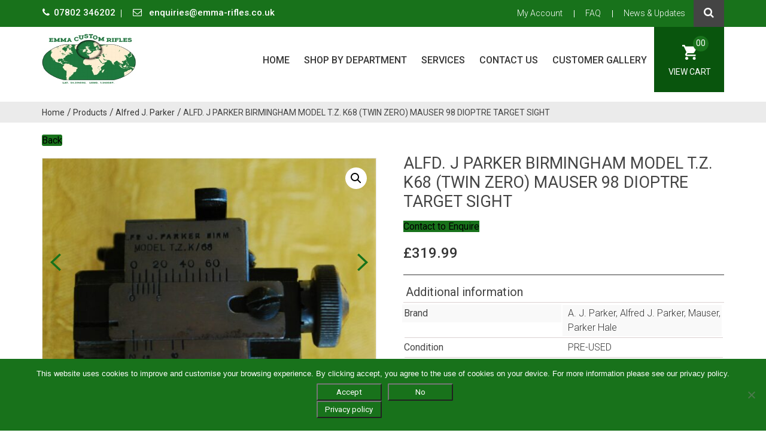

--- FILE ---
content_type: text/html; charset=UTF-8
request_url: https://www.emma-rifles.co.uk/product/alfd-j-parker-birmingham-model-t-z-k68-twin-zero-mauser-98-dioptre-target-sight/
body_size: 26165
content:
<!DOCTYPE html>
<html lang="en-GB" class="no-js">
<head>
	<meta charset="UTF-8">
<script type="text/javascript">
/* <![CDATA[ */
var gform;gform||(document.addEventListener("gform_main_scripts_loaded",function(){gform.scriptsLoaded=!0}),document.addEventListener("gform/theme/scripts_loaded",function(){gform.themeScriptsLoaded=!0}),window.addEventListener("DOMContentLoaded",function(){gform.domLoaded=!0}),gform={domLoaded:!1,scriptsLoaded:!1,themeScriptsLoaded:!1,isFormEditor:()=>"function"==typeof InitializeEditor,callIfLoaded:function(o){return!(!gform.domLoaded||!gform.scriptsLoaded||!gform.themeScriptsLoaded&&!gform.isFormEditor()||(gform.isFormEditor()&&console.warn("The use of gform.initializeOnLoaded() is deprecated in the form editor context and will be removed in Gravity Forms 3.1."),o(),0))},initializeOnLoaded:function(o){gform.callIfLoaded(o)||(document.addEventListener("gform_main_scripts_loaded",()=>{gform.scriptsLoaded=!0,gform.callIfLoaded(o)}),document.addEventListener("gform/theme/scripts_loaded",()=>{gform.themeScriptsLoaded=!0,gform.callIfLoaded(o)}),window.addEventListener("DOMContentLoaded",()=>{gform.domLoaded=!0,gform.callIfLoaded(o)}))},hooks:{action:{},filter:{}},addAction:function(o,r,e,t){gform.addHook("action",o,r,e,t)},addFilter:function(o,r,e,t){gform.addHook("filter",o,r,e,t)},doAction:function(o){gform.doHook("action",o,arguments)},applyFilters:function(o){return gform.doHook("filter",o,arguments)},removeAction:function(o,r){gform.removeHook("action",o,r)},removeFilter:function(o,r,e){gform.removeHook("filter",o,r,e)},addHook:function(o,r,e,t,n){null==gform.hooks[o][r]&&(gform.hooks[o][r]=[]);var d=gform.hooks[o][r];null==n&&(n=r+"_"+d.length),gform.hooks[o][r].push({tag:n,callable:e,priority:t=null==t?10:t})},doHook:function(r,o,e){var t;if(e=Array.prototype.slice.call(e,1),null!=gform.hooks[r][o]&&((o=gform.hooks[r][o]).sort(function(o,r){return o.priority-r.priority}),o.forEach(function(o){"function"!=typeof(t=o.callable)&&(t=window[t]),"action"==r?t.apply(null,e):e[0]=t.apply(null,e)})),"filter"==r)return e[0]},removeHook:function(o,r,t,n){var e;null!=gform.hooks[o][r]&&(e=(e=gform.hooks[o][r]).filter(function(o,r,e){return!!(null!=n&&n!=o.tag||null!=t&&t!=o.priority)}),gform.hooks[o][r]=e)}});
/* ]]> */
</script>

	<meta name="viewport" content="width=device-width, initial-scale=1">
	<link rel="profile" href="http://gmpg.org/xfn/11">
		<script>(function(html){html.className = html.className.replace(/\bno-js\b/,'js')})(document.documentElement);</script>
<meta name='robots' content='index, follow, max-image-preview:large, max-snippet:-1, max-video-preview:-1' />

	<!-- This site is optimized with the Yoast SEO plugin v26.8 - https://yoast.com/product/yoast-seo-wordpress/ -->
	<title>ALFD. J PARKER BIRMINGHAM MODEL T.Z. K68 (TWIN ZERO) MAUSER 98 DIOPTRE TARGET SIGHT - Emma Custom Rifles</title>
	<link rel="canonical" href="https://www.emma-rifles.co.uk/product/alfd-j-parker-birmingham-model-t-z-k68-twin-zero-mauser-98-dioptre-target-sight/" />
	<meta property="og:locale" content="en_GB" />
	<meta property="og:type" content="article" />
	<meta property="og:title" content="ALFD. J PARKER BIRMINGHAM MODEL T.Z. K68 (TWIN ZERO) MAUSER 98 DIOPTRE TARGET SIGHT - Emma Custom Rifles" />
	<meta property="og:description" content="DIOPTRE ITEM 52 ALFD. J PARKER BIRMINGHAM MODEL T.Z. K68 (TWIN ZERO) MAUSER 98 DIOPTRE TARGET SIGHT PRE- PARKER AND HALE AMALGAMATION EXAMPLE FOR USE ON MAUSER 98 AND SIMILAR PROFILE ACTIONED RIFLES. KONGSBERG ETC.  4 SCREW HOLE FIXING BRACKET WITH ORIGINAL SCREWS. THE RECESS MACHINED TO FIT OVER THE OLD SPEED LOADING CHARGER CLIP &hellip; Continue reading &quot;ALFD. J PARKER BIRMINGHAM MODEL T.Z. K68 (TWIN ZERO) MAUSER 98 DIOPTRE TARGET SIGHT&quot;" />
	<meta property="og:url" content="https://www.emma-rifles.co.uk/product/alfd-j-parker-birmingham-model-t-z-k68-twin-zero-mauser-98-dioptre-target-sight/" />
	<meta property="og:site_name" content="Emma Custom Rifles" />
	<meta property="article:modified_time" content="2024-05-04T15:12:04+00:00" />
	<meta property="og:image" content="https://www.emma-rifles.co.uk/wp-content/uploads/2022/07/Dioptre-52-1.jpg" />
	<meta property="og:image:width" content="2193" />
	<meta property="og:image:height" content="2047" />
	<meta property="og:image:type" content="image/jpeg" />
	<meta name="twitter:card" content="summary_large_image" />
	<script type="application/ld+json" class="yoast-schema-graph">{"@context":"https://schema.org","@graph":[{"@type":"WebPage","@id":"https://www.emma-rifles.co.uk/product/alfd-j-parker-birmingham-model-t-z-k68-twin-zero-mauser-98-dioptre-target-sight/","url":"https://www.emma-rifles.co.uk/product/alfd-j-parker-birmingham-model-t-z-k68-twin-zero-mauser-98-dioptre-target-sight/","name":"ALFD. J PARKER BIRMINGHAM MODEL T.Z. K68 (TWIN ZERO) MAUSER 98 DIOPTRE TARGET SIGHT - Emma Custom Rifles","isPartOf":{"@id":"https://www.emma-rifles.co.uk/#website"},"primaryImageOfPage":{"@id":"https://www.emma-rifles.co.uk/product/alfd-j-parker-birmingham-model-t-z-k68-twin-zero-mauser-98-dioptre-target-sight/#primaryimage"},"image":{"@id":"https://www.emma-rifles.co.uk/product/alfd-j-parker-birmingham-model-t-z-k68-twin-zero-mauser-98-dioptre-target-sight/#primaryimage"},"thumbnailUrl":"https://www.emma-rifles.co.uk/wp-content/uploads/2022/07/Dioptre-52-1.jpg","datePublished":"2022-07-07T15:55:44+00:00","dateModified":"2024-05-04T15:12:04+00:00","breadcrumb":{"@id":"https://www.emma-rifles.co.uk/product/alfd-j-parker-birmingham-model-t-z-k68-twin-zero-mauser-98-dioptre-target-sight/#breadcrumb"},"inLanguage":"en-GB","potentialAction":[{"@type":"ReadAction","target":["https://www.emma-rifles.co.uk/product/alfd-j-parker-birmingham-model-t-z-k68-twin-zero-mauser-98-dioptre-target-sight/"]}]},{"@type":"ImageObject","inLanguage":"en-GB","@id":"https://www.emma-rifles.co.uk/product/alfd-j-parker-birmingham-model-t-z-k68-twin-zero-mauser-98-dioptre-target-sight/#primaryimage","url":"https://www.emma-rifles.co.uk/wp-content/uploads/2022/07/Dioptre-52-1.jpg","contentUrl":"https://www.emma-rifles.co.uk/wp-content/uploads/2022/07/Dioptre-52-1.jpg","width":2193,"height":2047},{"@type":"BreadcrumbList","@id":"https://www.emma-rifles.co.uk/product/alfd-j-parker-birmingham-model-t-z-k68-twin-zero-mauser-98-dioptre-target-sight/#breadcrumb","itemListElement":[{"@type":"ListItem","position":1,"name":"Home","item":"https://www.emma-rifles.co.uk/"},{"@type":"ListItem","position":2,"name":"Shop by department","item":"https://www.emma-rifles.co.uk/shop/"},{"@type":"ListItem","position":3,"name":"ALFD. J PARKER BIRMINGHAM MODEL T.Z. K68 (TWIN ZERO) MAUSER 98 DIOPTRE TARGET SIGHT"}]},{"@type":"WebSite","@id":"https://www.emma-rifles.co.uk/#website","url":"https://www.emma-rifles.co.uk/","name":"Emma Custom Rifles","description":"","potentialAction":[{"@type":"SearchAction","target":{"@type":"EntryPoint","urlTemplate":"https://www.emma-rifles.co.uk/?s={search_term_string}"},"query-input":{"@type":"PropertyValueSpecification","valueRequired":true,"valueName":"search_term_string"}}],"inLanguage":"en-GB"}]}</script>
	<!-- / Yoast SEO plugin. -->


<link rel='dns-prefetch' href='//www.emma-rifles.co.uk' />
<link rel='dns-prefetch' href='//cdnjs.cloudflare.com' />
<link rel='dns-prefetch' href='//fonts.googleapis.com' />
<link rel="alternate" type="application/rss+xml" title="Emma Custom Rifles &raquo; Feed" href="https://www.emma-rifles.co.uk/feed/" />
<link rel="alternate" type="application/rss+xml" title="Emma Custom Rifles &raquo; Comments Feed" href="https://www.emma-rifles.co.uk/comments/feed/" />
<link rel="alternate" type="application/rss+xml" title="Emma Custom Rifles &raquo; ALFD. J PARKER BIRMINGHAM MODEL T.Z. K68 (TWIN ZERO) MAUSER 98 DIOPTRE TARGET SIGHT Comments Feed" href="https://www.emma-rifles.co.uk/product/alfd-j-parker-birmingham-model-t-z-k68-twin-zero-mauser-98-dioptre-target-sight/feed/" />
<link rel="alternate" title="oEmbed (JSON)" type="application/json+oembed" href="https://www.emma-rifles.co.uk/wp-json/oembed/1.0/embed?url=https%3A%2F%2Fwww.emma-rifles.co.uk%2Fproduct%2Falfd-j-parker-birmingham-model-t-z-k68-twin-zero-mauser-98-dioptre-target-sight%2F" />
<link rel="alternate" title="oEmbed (XML)" type="text/xml+oembed" href="https://www.emma-rifles.co.uk/wp-json/oembed/1.0/embed?url=https%3A%2F%2Fwww.emma-rifles.co.uk%2Fproduct%2Falfd-j-parker-birmingham-model-t-z-k68-twin-zero-mauser-98-dioptre-target-sight%2F&#038;format=xml" />
<style id='wp-img-auto-sizes-contain-inline-css' type='text/css'>
img:is([sizes=auto i],[sizes^="auto," i]){contain-intrinsic-size:3000px 1500px}
/*# sourceURL=wp-img-auto-sizes-contain-inline-css */
</style>
<style id='wp-emoji-styles-inline-css' type='text/css'>

	img.wp-smiley, img.emoji {
		display: inline !important;
		border: none !important;
		box-shadow: none !important;
		height: 1em !important;
		width: 1em !important;
		margin: 0 0.07em !important;
		vertical-align: -0.1em !important;
		background: none !important;
		padding: 0 !important;
	}
/*# sourceURL=wp-emoji-styles-inline-css */
</style>
<style id='wp-block-library-inline-css' type='text/css'>
:root{--wp-block-synced-color:#7a00df;--wp-block-synced-color--rgb:122,0,223;--wp-bound-block-color:var(--wp-block-synced-color);--wp-editor-canvas-background:#ddd;--wp-admin-theme-color:#007cba;--wp-admin-theme-color--rgb:0,124,186;--wp-admin-theme-color-darker-10:#006ba1;--wp-admin-theme-color-darker-10--rgb:0,107,160.5;--wp-admin-theme-color-darker-20:#005a87;--wp-admin-theme-color-darker-20--rgb:0,90,135;--wp-admin-border-width-focus:2px}@media (min-resolution:192dpi){:root{--wp-admin-border-width-focus:1.5px}}.wp-element-button{cursor:pointer}:root .has-very-light-gray-background-color{background-color:#eee}:root .has-very-dark-gray-background-color{background-color:#313131}:root .has-very-light-gray-color{color:#eee}:root .has-very-dark-gray-color{color:#313131}:root .has-vivid-green-cyan-to-vivid-cyan-blue-gradient-background{background:linear-gradient(135deg,#00d084,#0693e3)}:root .has-purple-crush-gradient-background{background:linear-gradient(135deg,#34e2e4,#4721fb 50%,#ab1dfe)}:root .has-hazy-dawn-gradient-background{background:linear-gradient(135deg,#faaca8,#dad0ec)}:root .has-subdued-olive-gradient-background{background:linear-gradient(135deg,#fafae1,#67a671)}:root .has-atomic-cream-gradient-background{background:linear-gradient(135deg,#fdd79a,#004a59)}:root .has-nightshade-gradient-background{background:linear-gradient(135deg,#330968,#31cdcf)}:root .has-midnight-gradient-background{background:linear-gradient(135deg,#020381,#2874fc)}:root{--wp--preset--font-size--normal:16px;--wp--preset--font-size--huge:42px}.has-regular-font-size{font-size:1em}.has-larger-font-size{font-size:2.625em}.has-normal-font-size{font-size:var(--wp--preset--font-size--normal)}.has-huge-font-size{font-size:var(--wp--preset--font-size--huge)}.has-text-align-center{text-align:center}.has-text-align-left{text-align:left}.has-text-align-right{text-align:right}.has-fit-text{white-space:nowrap!important}#end-resizable-editor-section{display:none}.aligncenter{clear:both}.items-justified-left{justify-content:flex-start}.items-justified-center{justify-content:center}.items-justified-right{justify-content:flex-end}.items-justified-space-between{justify-content:space-between}.screen-reader-text{border:0;clip-path:inset(50%);height:1px;margin:-1px;overflow:hidden;padding:0;position:absolute;width:1px;word-wrap:normal!important}.screen-reader-text:focus{background-color:#ddd;clip-path:none;color:#444;display:block;font-size:1em;height:auto;left:5px;line-height:normal;padding:15px 23px 14px;text-decoration:none;top:5px;width:auto;z-index:100000}html :where(.has-border-color){border-style:solid}html :where([style*=border-top-color]){border-top-style:solid}html :where([style*=border-right-color]){border-right-style:solid}html :where([style*=border-bottom-color]){border-bottom-style:solid}html :where([style*=border-left-color]){border-left-style:solid}html :where([style*=border-width]){border-style:solid}html :where([style*=border-top-width]){border-top-style:solid}html :where([style*=border-right-width]){border-right-style:solid}html :where([style*=border-bottom-width]){border-bottom-style:solid}html :where([style*=border-left-width]){border-left-style:solid}html :where(img[class*=wp-image-]){height:auto;max-width:100%}:where(figure){margin:0 0 1em}html :where(.is-position-sticky){--wp-admin--admin-bar--position-offset:var(--wp-admin--admin-bar--height,0px)}@media screen and (max-width:600px){html :where(.is-position-sticky){--wp-admin--admin-bar--position-offset:0px}}

/*# sourceURL=wp-block-library-inline-css */
</style><link rel='stylesheet' id='wc-blocks-style-css' href='https://www.emma-rifles.co.uk/wp-content/plugins/woocommerce/assets/client/blocks/wc-blocks.css?ver=wc-10.4.3' type='text/css' media='all' />
<style id='global-styles-inline-css' type='text/css'>
:root{--wp--preset--aspect-ratio--square: 1;--wp--preset--aspect-ratio--4-3: 4/3;--wp--preset--aspect-ratio--3-4: 3/4;--wp--preset--aspect-ratio--3-2: 3/2;--wp--preset--aspect-ratio--2-3: 2/3;--wp--preset--aspect-ratio--16-9: 16/9;--wp--preset--aspect-ratio--9-16: 9/16;--wp--preset--color--black: #000000;--wp--preset--color--cyan-bluish-gray: #abb8c3;--wp--preset--color--white: #ffffff;--wp--preset--color--pale-pink: #f78da7;--wp--preset--color--vivid-red: #cf2e2e;--wp--preset--color--luminous-vivid-orange: #ff6900;--wp--preset--color--luminous-vivid-amber: #fcb900;--wp--preset--color--light-green-cyan: #7bdcb5;--wp--preset--color--vivid-green-cyan: #00d084;--wp--preset--color--pale-cyan-blue: #8ed1fc;--wp--preset--color--vivid-cyan-blue: #0693e3;--wp--preset--color--vivid-purple: #9b51e0;--wp--preset--gradient--vivid-cyan-blue-to-vivid-purple: linear-gradient(135deg,rgb(6,147,227) 0%,rgb(155,81,224) 100%);--wp--preset--gradient--light-green-cyan-to-vivid-green-cyan: linear-gradient(135deg,rgb(122,220,180) 0%,rgb(0,208,130) 100%);--wp--preset--gradient--luminous-vivid-amber-to-luminous-vivid-orange: linear-gradient(135deg,rgb(252,185,0) 0%,rgb(255,105,0) 100%);--wp--preset--gradient--luminous-vivid-orange-to-vivid-red: linear-gradient(135deg,rgb(255,105,0) 0%,rgb(207,46,46) 100%);--wp--preset--gradient--very-light-gray-to-cyan-bluish-gray: linear-gradient(135deg,rgb(238,238,238) 0%,rgb(169,184,195) 100%);--wp--preset--gradient--cool-to-warm-spectrum: linear-gradient(135deg,rgb(74,234,220) 0%,rgb(151,120,209) 20%,rgb(207,42,186) 40%,rgb(238,44,130) 60%,rgb(251,105,98) 80%,rgb(254,248,76) 100%);--wp--preset--gradient--blush-light-purple: linear-gradient(135deg,rgb(255,206,236) 0%,rgb(152,150,240) 100%);--wp--preset--gradient--blush-bordeaux: linear-gradient(135deg,rgb(254,205,165) 0%,rgb(254,45,45) 50%,rgb(107,0,62) 100%);--wp--preset--gradient--luminous-dusk: linear-gradient(135deg,rgb(255,203,112) 0%,rgb(199,81,192) 50%,rgb(65,88,208) 100%);--wp--preset--gradient--pale-ocean: linear-gradient(135deg,rgb(255,245,203) 0%,rgb(182,227,212) 50%,rgb(51,167,181) 100%);--wp--preset--gradient--electric-grass: linear-gradient(135deg,rgb(202,248,128) 0%,rgb(113,206,126) 100%);--wp--preset--gradient--midnight: linear-gradient(135deg,rgb(2,3,129) 0%,rgb(40,116,252) 100%);--wp--preset--font-size--small: 13px;--wp--preset--font-size--medium: 20px;--wp--preset--font-size--large: 36px;--wp--preset--font-size--x-large: 42px;--wp--preset--spacing--20: 0.44rem;--wp--preset--spacing--30: 0.67rem;--wp--preset--spacing--40: 1rem;--wp--preset--spacing--50: 1.5rem;--wp--preset--spacing--60: 2.25rem;--wp--preset--spacing--70: 3.38rem;--wp--preset--spacing--80: 5.06rem;--wp--preset--shadow--natural: 6px 6px 9px rgba(0, 0, 0, 0.2);--wp--preset--shadow--deep: 12px 12px 50px rgba(0, 0, 0, 0.4);--wp--preset--shadow--sharp: 6px 6px 0px rgba(0, 0, 0, 0.2);--wp--preset--shadow--outlined: 6px 6px 0px -3px rgb(255, 255, 255), 6px 6px rgb(0, 0, 0);--wp--preset--shadow--crisp: 6px 6px 0px rgb(0, 0, 0);}:where(.is-layout-flex){gap: 0.5em;}:where(.is-layout-grid){gap: 0.5em;}body .is-layout-flex{display: flex;}.is-layout-flex{flex-wrap: wrap;align-items: center;}.is-layout-flex > :is(*, div){margin: 0;}body .is-layout-grid{display: grid;}.is-layout-grid > :is(*, div){margin: 0;}:where(.wp-block-columns.is-layout-flex){gap: 2em;}:where(.wp-block-columns.is-layout-grid){gap: 2em;}:where(.wp-block-post-template.is-layout-flex){gap: 1.25em;}:where(.wp-block-post-template.is-layout-grid){gap: 1.25em;}.has-black-color{color: var(--wp--preset--color--black) !important;}.has-cyan-bluish-gray-color{color: var(--wp--preset--color--cyan-bluish-gray) !important;}.has-white-color{color: var(--wp--preset--color--white) !important;}.has-pale-pink-color{color: var(--wp--preset--color--pale-pink) !important;}.has-vivid-red-color{color: var(--wp--preset--color--vivid-red) !important;}.has-luminous-vivid-orange-color{color: var(--wp--preset--color--luminous-vivid-orange) !important;}.has-luminous-vivid-amber-color{color: var(--wp--preset--color--luminous-vivid-amber) !important;}.has-light-green-cyan-color{color: var(--wp--preset--color--light-green-cyan) !important;}.has-vivid-green-cyan-color{color: var(--wp--preset--color--vivid-green-cyan) !important;}.has-pale-cyan-blue-color{color: var(--wp--preset--color--pale-cyan-blue) !important;}.has-vivid-cyan-blue-color{color: var(--wp--preset--color--vivid-cyan-blue) !important;}.has-vivid-purple-color{color: var(--wp--preset--color--vivid-purple) !important;}.has-black-background-color{background-color: var(--wp--preset--color--black) !important;}.has-cyan-bluish-gray-background-color{background-color: var(--wp--preset--color--cyan-bluish-gray) !important;}.has-white-background-color{background-color: var(--wp--preset--color--white) !important;}.has-pale-pink-background-color{background-color: var(--wp--preset--color--pale-pink) !important;}.has-vivid-red-background-color{background-color: var(--wp--preset--color--vivid-red) !important;}.has-luminous-vivid-orange-background-color{background-color: var(--wp--preset--color--luminous-vivid-orange) !important;}.has-luminous-vivid-amber-background-color{background-color: var(--wp--preset--color--luminous-vivid-amber) !important;}.has-light-green-cyan-background-color{background-color: var(--wp--preset--color--light-green-cyan) !important;}.has-vivid-green-cyan-background-color{background-color: var(--wp--preset--color--vivid-green-cyan) !important;}.has-pale-cyan-blue-background-color{background-color: var(--wp--preset--color--pale-cyan-blue) !important;}.has-vivid-cyan-blue-background-color{background-color: var(--wp--preset--color--vivid-cyan-blue) !important;}.has-vivid-purple-background-color{background-color: var(--wp--preset--color--vivid-purple) !important;}.has-black-border-color{border-color: var(--wp--preset--color--black) !important;}.has-cyan-bluish-gray-border-color{border-color: var(--wp--preset--color--cyan-bluish-gray) !important;}.has-white-border-color{border-color: var(--wp--preset--color--white) !important;}.has-pale-pink-border-color{border-color: var(--wp--preset--color--pale-pink) !important;}.has-vivid-red-border-color{border-color: var(--wp--preset--color--vivid-red) !important;}.has-luminous-vivid-orange-border-color{border-color: var(--wp--preset--color--luminous-vivid-orange) !important;}.has-luminous-vivid-amber-border-color{border-color: var(--wp--preset--color--luminous-vivid-amber) !important;}.has-light-green-cyan-border-color{border-color: var(--wp--preset--color--light-green-cyan) !important;}.has-vivid-green-cyan-border-color{border-color: var(--wp--preset--color--vivid-green-cyan) !important;}.has-pale-cyan-blue-border-color{border-color: var(--wp--preset--color--pale-cyan-blue) !important;}.has-vivid-cyan-blue-border-color{border-color: var(--wp--preset--color--vivid-cyan-blue) !important;}.has-vivid-purple-border-color{border-color: var(--wp--preset--color--vivid-purple) !important;}.has-vivid-cyan-blue-to-vivid-purple-gradient-background{background: var(--wp--preset--gradient--vivid-cyan-blue-to-vivid-purple) !important;}.has-light-green-cyan-to-vivid-green-cyan-gradient-background{background: var(--wp--preset--gradient--light-green-cyan-to-vivid-green-cyan) !important;}.has-luminous-vivid-amber-to-luminous-vivid-orange-gradient-background{background: var(--wp--preset--gradient--luminous-vivid-amber-to-luminous-vivid-orange) !important;}.has-luminous-vivid-orange-to-vivid-red-gradient-background{background: var(--wp--preset--gradient--luminous-vivid-orange-to-vivid-red) !important;}.has-very-light-gray-to-cyan-bluish-gray-gradient-background{background: var(--wp--preset--gradient--very-light-gray-to-cyan-bluish-gray) !important;}.has-cool-to-warm-spectrum-gradient-background{background: var(--wp--preset--gradient--cool-to-warm-spectrum) !important;}.has-blush-light-purple-gradient-background{background: var(--wp--preset--gradient--blush-light-purple) !important;}.has-blush-bordeaux-gradient-background{background: var(--wp--preset--gradient--blush-bordeaux) !important;}.has-luminous-dusk-gradient-background{background: var(--wp--preset--gradient--luminous-dusk) !important;}.has-pale-ocean-gradient-background{background: var(--wp--preset--gradient--pale-ocean) !important;}.has-electric-grass-gradient-background{background: var(--wp--preset--gradient--electric-grass) !important;}.has-midnight-gradient-background{background: var(--wp--preset--gradient--midnight) !important;}.has-small-font-size{font-size: var(--wp--preset--font-size--small) !important;}.has-medium-font-size{font-size: var(--wp--preset--font-size--medium) !important;}.has-large-font-size{font-size: var(--wp--preset--font-size--large) !important;}.has-x-large-font-size{font-size: var(--wp--preset--font-size--x-large) !important;}
/*# sourceURL=global-styles-inline-css */
</style>

<style id='classic-theme-styles-inline-css' type='text/css'>
/*! This file is auto-generated */
.wp-block-button__link{color:#fff;background-color:#32373c;border-radius:9999px;box-shadow:none;text-decoration:none;padding:calc(.667em + 2px) calc(1.333em + 2px);font-size:1.125em}.wp-block-file__button{background:#32373c;color:#fff;text-decoration:none}
/*# sourceURL=/wp-includes/css/classic-themes.min.css */
</style>
<link rel='stylesheet' id='cookie-notice-front-css' href='https://www.emma-rifles.co.uk/wp-content/plugins/cookie-notice/css/front.min.css?ver=2.5.11' type='text/css' media='all' />
<link rel='stylesheet' id='woof-css' href='https://www.emma-rifles.co.uk/wp-content/plugins/woocommerce-products-filter/css/front.css?ver=1.3.7.4' type='text/css' media='all' />
<style id='woof-inline-css' type='text/css'>

.woof_products_top_panel li span, .woof_products_top_panel2 li span{background: url(https://www.emma-rifles.co.uk/wp-content/plugins/woocommerce-products-filter/img/delete.png);background-size: 14px 14px;background-repeat: no-repeat;background-position: right;}
.woof_edit_view{
                    display: none;
                }

/*# sourceURL=woof-inline-css */
</style>
<link rel='stylesheet' id='chosen-drop-down-css' href='https://www.emma-rifles.co.uk/wp-content/plugins/woocommerce-products-filter/js/chosen/chosen.min.css?ver=1.3.7.4' type='text/css' media='all' />
<link rel='stylesheet' id='woof_by_author_html_items-css' href='https://www.emma-rifles.co.uk/wp-content/plugins/woocommerce-products-filter/ext/by_author/css/by_author.css?ver=1.3.7.4' type='text/css' media='all' />
<link rel='stylesheet' id='woof_by_instock_html_items-css' href='https://www.emma-rifles.co.uk/wp-content/plugins/woocommerce-products-filter/ext/by_instock/css/by_instock.css?ver=1.3.7.4' type='text/css' media='all' />
<link rel='stylesheet' id='woof_by_onsales_html_items-css' href='https://www.emma-rifles.co.uk/wp-content/plugins/woocommerce-products-filter/ext/by_onsales/css/by_onsales.css?ver=1.3.7.4' type='text/css' media='all' />
<link rel='stylesheet' id='woof_by_text_html_items-css' href='https://www.emma-rifles.co.uk/wp-content/plugins/woocommerce-products-filter/ext/by_text/assets/css/front.css?ver=1.3.7.4' type='text/css' media='all' />
<link rel='stylesheet' id='woof_label_html_items-css' href='https://www.emma-rifles.co.uk/wp-content/plugins/woocommerce-products-filter/ext/label/css/html_types/label.css?ver=1.3.7.4' type='text/css' media='all' />
<link rel='stylesheet' id='woof_select_radio_check_html_items-css' href='https://www.emma-rifles.co.uk/wp-content/plugins/woocommerce-products-filter/ext/select_radio_check/css/html_types/select_radio_check.css?ver=1.3.7.4' type='text/css' media='all' />
<link rel='stylesheet' id='woof_sd_html_items_checkbox-css' href='https://www.emma-rifles.co.uk/wp-content/plugins/woocommerce-products-filter/ext/smart_designer/css/elements/checkbox.css?ver=1.3.7.4' type='text/css' media='all' />
<link rel='stylesheet' id='woof_sd_html_items_radio-css' href='https://www.emma-rifles.co.uk/wp-content/plugins/woocommerce-products-filter/ext/smart_designer/css/elements/radio.css?ver=1.3.7.4' type='text/css' media='all' />
<link rel='stylesheet' id='woof_sd_html_items_switcher-css' href='https://www.emma-rifles.co.uk/wp-content/plugins/woocommerce-products-filter/ext/smart_designer/css/elements/switcher.css?ver=1.3.7.4' type='text/css' media='all' />
<link rel='stylesheet' id='woof_sd_html_items_color-css' href='https://www.emma-rifles.co.uk/wp-content/plugins/woocommerce-products-filter/ext/smart_designer/css/elements/color.css?ver=1.3.7.4' type='text/css' media='all' />
<link rel='stylesheet' id='woof_sd_html_items_tooltip-css' href='https://www.emma-rifles.co.uk/wp-content/plugins/woocommerce-products-filter/ext/smart_designer/css/tooltip.css?ver=1.3.7.4' type='text/css' media='all' />
<link rel='stylesheet' id='woof_sd_html_items_front-css' href='https://www.emma-rifles.co.uk/wp-content/plugins/woocommerce-products-filter/ext/smart_designer/css/front.css?ver=1.3.7.4' type='text/css' media='all' />
<link rel='stylesheet' id='woof-switcher23-css' href='https://www.emma-rifles.co.uk/wp-content/plugins/woocommerce-products-filter/css/switcher.css?ver=1.3.7.4' type='text/css' media='all' />
<link rel='stylesheet' id='photoswipe-css' href='https://www.emma-rifles.co.uk/wp-content/plugins/woocommerce/assets/css/photoswipe/photoswipe.min.css?ver=10.4.3' type='text/css' media='all' />
<link rel='stylesheet' id='photoswipe-default-skin-css' href='https://www.emma-rifles.co.uk/wp-content/plugins/woocommerce/assets/css/photoswipe/default-skin/default-skin.min.css?ver=10.4.3' type='text/css' media='all' />
<link rel='stylesheet' id='woocommerce-layout-css' href='https://www.emma-rifles.co.uk/wp-content/plugins/woocommerce/assets/css/woocommerce-layout.css?ver=10.4.3' type='text/css' media='all' />
<link rel='stylesheet' id='woocommerce-smallscreen-css' href='https://www.emma-rifles.co.uk/wp-content/plugins/woocommerce/assets/css/woocommerce-smallscreen.css?ver=10.4.3' type='text/css' media='only screen and (max-width: 768px)' />
<link rel='stylesheet' id='woocommerce-general-css' href='https://www.emma-rifles.co.uk/wp-content/plugins/woocommerce/assets/css/woocommerce.css?ver=10.4.3' type='text/css' media='all' />
<style id='woocommerce-inline-inline-css' type='text/css'>
.woocommerce form .form-row .required { visibility: visible; }
/*# sourceURL=woocommerce-inline-inline-css */
</style>
<link rel='stylesheet' id='wcqi-css-css' href='https://www.emma-rifles.co.uk/wp-content/plugins/woocommerce-quantity-increment/assets/css/wc-quantity-increment.css?ver=6.9' type='text/css' media='all' />
<link rel='stylesheet' id='brands-styles-css' href='https://www.emma-rifles.co.uk/wp-content/plugins/woocommerce/assets/css/brands.css?ver=10.4.3' type='text/css' media='all' />
<link rel='stylesheet' id='twentysixteen-fonts-css' href='https://fonts.googleapis.com/css?family=Merriweather%3A400%2C700%2C900%2C400italic%2C700italic%2C900italic%7CMontserrat%3A400%2C700%7CInconsolata%3A400&#038;subset=latin%2Clatin-ext' type='text/css' media='all' />
<link rel='stylesheet' id='genericons-css' href='https://www.emma-rifles.co.uk/wp-content/themes/emma/genericons/genericons.css?ver=3.4.1' type='text/css' media='all' />
<link rel='stylesheet' id='owl-carousel-css' href='//cdnjs.cloudflare.com/ajax/libs/OwlCarousel2/2.3.4/assets/owl.carousel.min.css' type='text/css' media='all' />
<link rel='stylesheet' id='OwlCarousel2theme-css' href='//cdnjs.cloudflare.com/ajax/libs/OwlCarousel2/2.3.4/assets/owl.theme.default.min.css' type='text/css' media='all' />
<link rel='stylesheet' id='font-awesome-css' href='//cdnjs.cloudflare.com/ajax/libs/font-awesome/4.7.0/css/font-awesome.min.css?ver=1.1' type='text/css' media='all' />
<link rel='stylesheet' id='twentysixteen-style-css' href='https://www.emma-rifles.co.uk/wp-content/themes/emma/style.css' type='text/css' media='all' />
<link rel='stylesheet' id='responsive-css' href='https://www.emma-rifles.co.uk/wp-content/themes/emma/responsive.css?ver=1.1' type='text/css' media='all' />
<link rel='stylesheet' id='aoscss-css' href='https://www.emma-rifles.co.uk/wp-content/themes/emma/css/aos.css?ver=20160816' type='text/css' media='all' />
<link rel='stylesheet' id='fancybox-css' href='https://www.emma-rifles.co.uk/wp-content/plugins/easy-fancybox/fancybox/1.5.4/jquery.fancybox.min.css?ver=6.9' type='text/css' media='screen' />
<link rel='stylesheet' id='new-royalslider-core-css-css' href='https://www.emma-rifles.co.uk/wp-content/plugins/new-royalslider/lib/royalslider/royalslider.css?ver=3.4.3' type='text/css' media='all' />
<link rel='stylesheet' id='rsUni-css-css' href='https://www.emma-rifles.co.uk/wp-content/plugins/new-royalslider/lib/royalslider/skins/universal/rs-universal.css?ver=3.4.3' type='text/css' media='all' />
<script type="text/javascript" id="woof-husky-js-extra">
/* <![CDATA[ */
var woof_husky_txt = {"ajax_url":"https://www.emma-rifles.co.uk/wp-admin/admin-ajax.php","plugin_uri":"https://www.emma-rifles.co.uk/wp-content/plugins/woocommerce-products-filter/ext/by_text/","loader":"https://www.emma-rifles.co.uk/wp-content/plugins/woocommerce-products-filter/ext/by_text/assets/img/ajax-loader.gif","not_found":"Nothing found!","prev":"Prev","next":"Next","site_link":"https://www.emma-rifles.co.uk","default_data":{"placeholder":"","behavior":"title","search_by_full_word":0,"autocomplete":1,"how_to_open_links":0,"taxonomy_compatibility":0,"sku_compatibility":0,"custom_fields":"","search_desc_variant":0,"view_text_length":10,"min_symbols":3,"max_posts":10,"image":"","notes_for_customer":"","template":"default","max_open_height":300,"page":0}};
//# sourceURL=woof-husky-js-extra
/* ]]> */
</script>
<script type="text/javascript" src="https://www.emma-rifles.co.uk/wp-content/plugins/woocommerce-products-filter/ext/by_text/assets/js/husky.js?ver=1.3.7.4" id="woof-husky-js"></script>
<script type="text/javascript" src="https://www.emma-rifles.co.uk/wp-includes/js/jquery/jquery.min.js?ver=3.7.1" id="jquery-core-js"></script>
<script type="text/javascript" src="https://www.emma-rifles.co.uk/wp-includes/js/jquery/jquery-migrate.min.js?ver=3.4.1" id="jquery-migrate-js"></script>
<script type="text/javascript" src="https://www.emma-rifles.co.uk/wp-content/plugins/woocommerce/assets/js/jquery-blockui/jquery.blockUI.min.js?ver=2.7.0-wc.10.4.3" id="wc-jquery-blockui-js" data-wp-strategy="defer"></script>
<script type="text/javascript" id="wc-add-to-cart-js-extra">
/* <![CDATA[ */
var wc_add_to_cart_params = {"ajax_url":"/wp-admin/admin-ajax.php","wc_ajax_url":"/?wc-ajax=%%endpoint%%","i18n_view_cart":"View basket","cart_url":"https://www.emma-rifles.co.uk/cart/","is_cart":"","cart_redirect_after_add":"no"};
//# sourceURL=wc-add-to-cart-js-extra
/* ]]> */
</script>
<script type="text/javascript" src="https://www.emma-rifles.co.uk/wp-content/plugins/woocommerce/assets/js/frontend/add-to-cart.min.js?ver=10.4.3" id="wc-add-to-cart-js" data-wp-strategy="defer"></script>
<script type="text/javascript" src="https://www.emma-rifles.co.uk/wp-content/plugins/woocommerce/assets/js/zoom/jquery.zoom.min.js?ver=1.7.21-wc.10.4.3" id="wc-zoom-js" defer="defer" data-wp-strategy="defer"></script>
<script type="text/javascript" src="https://www.emma-rifles.co.uk/wp-content/plugins/woocommerce/assets/js/flexslider/jquery.flexslider.min.js?ver=2.7.2-wc.10.4.3" id="wc-flexslider-js" defer="defer" data-wp-strategy="defer"></script>
<script type="text/javascript" src="https://www.emma-rifles.co.uk/wp-content/plugins/woocommerce/assets/js/photoswipe/photoswipe.min.js?ver=4.1.1-wc.10.4.3" id="wc-photoswipe-js" defer="defer" data-wp-strategy="defer"></script>
<script type="text/javascript" src="https://www.emma-rifles.co.uk/wp-content/plugins/woocommerce/assets/js/photoswipe/photoswipe-ui-default.min.js?ver=4.1.1-wc.10.4.3" id="wc-photoswipe-ui-default-js" defer="defer" data-wp-strategy="defer"></script>
<script type="text/javascript" id="wc-single-product-js-extra">
/* <![CDATA[ */
var wc_single_product_params = {"i18n_required_rating_text":"Please select a rating","i18n_rating_options":["1 of 5 stars","2 of 5 stars","3 of 5 stars","4 of 5 stars","5 of 5 stars"],"i18n_product_gallery_trigger_text":"View full-screen image gallery","review_rating_required":"yes","flexslider":{"rtl":false,"animation":"slide","smoothHeight":true,"directionNav":true,"controlNav":"thumbnails","slideshow":false,"animationSpeed":500,"animationLoop":false,"allowOneSlide":false},"zoom_enabled":"1","zoom_options":[],"photoswipe_enabled":"1","photoswipe_options":{"shareEl":false,"closeOnScroll":false,"history":false,"hideAnimationDuration":0,"showAnimationDuration":0},"flexslider_enabled":"1"};
//# sourceURL=wc-single-product-js-extra
/* ]]> */
</script>
<script type="text/javascript" src="https://www.emma-rifles.co.uk/wp-content/plugins/woocommerce/assets/js/frontend/single-product.min.js?ver=10.4.3" id="wc-single-product-js" defer="defer" data-wp-strategy="defer"></script>
<script type="text/javascript" src="https://www.emma-rifles.co.uk/wp-content/plugins/woocommerce/assets/js/js-cookie/js.cookie.min.js?ver=2.1.4-wc.10.4.3" id="wc-js-cookie-js" defer="defer" data-wp-strategy="defer"></script>
<script type="text/javascript" id="woocommerce-js-extra">
/* <![CDATA[ */
var woocommerce_params = {"ajax_url":"/wp-admin/admin-ajax.php","wc_ajax_url":"/?wc-ajax=%%endpoint%%","i18n_password_show":"Show password","i18n_password_hide":"Hide password"};
//# sourceURL=woocommerce-js-extra
/* ]]> */
</script>
<script type="text/javascript" src="https://www.emma-rifles.co.uk/wp-content/plugins/woocommerce/assets/js/frontend/woocommerce.min.js?ver=10.4.3" id="woocommerce-js" defer="defer" data-wp-strategy="defer"></script>
<script type="text/javascript" src="https://www.emma-rifles.co.uk/wp-content/plugins/woocommerce-quantity-increment/assets/js/wc-quantity-increment.min.js?ver=6.9" id="wcqi-js-js"></script>
<script type="text/javascript" src="https://www.emma-rifles.co.uk/wp-content/plugins/js_composer/assets/js/vendors/woocommerce-add-to-cart.js?ver=8.7.2" id="vc_woocommerce-add-to-cart-js-js"></script>
<script></script><link rel="https://api.w.org/" href="https://www.emma-rifles.co.uk/wp-json/" /><link rel="alternate" title="JSON" type="application/json" href="https://www.emma-rifles.co.uk/wp-json/wp/v2/product/14869" /><link rel="EditURI" type="application/rsd+xml" title="RSD" href="https://www.emma-rifles.co.uk/xmlrpc.php?rsd" />
<meta name="generator" content="WordPress 6.9" />
<meta name="generator" content="WooCommerce 10.4.3" />
<link rel='shortlink' href='https://www.emma-rifles.co.uk/?p=14869' />
	<noscript><style>.woocommerce-product-gallery{ opacity: 1 !important; }</style></noscript>
	<style type="text/css">.recentcomments a{display:inline !important;padding:0 !important;margin:0 !important;}</style><meta name="generator" content="Powered by WPBakery Page Builder - drag and drop page builder for WordPress."/>
<link rel="icon" href="https://www.emma-rifles.co.uk/wp-content/uploads/2017/09/favicon.png" sizes="32x32" />
<link rel="icon" href="https://www.emma-rifles.co.uk/wp-content/uploads/2017/09/favicon.png" sizes="192x192" />
<link rel="apple-touch-icon" href="https://www.emma-rifles.co.uk/wp-content/uploads/2017/09/favicon.png" />
<meta name="msapplication-TileImage" content="https://www.emma-rifles.co.uk/wp-content/uploads/2017/09/favicon.png" />
<noscript><style> .wpb_animate_when_almost_visible { opacity: 1; }</style></noscript><link rel='stylesheet' id='woof_sections_style-css' href='https://www.emma-rifles.co.uk/wp-content/plugins/woocommerce-products-filter/ext/sections/css/sections.css?ver=1.3.7.4' type='text/css' media='all' />
<link rel='stylesheet' id='woof_tooltip-css-css' href='https://www.emma-rifles.co.uk/wp-content/plugins/woocommerce-products-filter/js/tooltip/css/tooltipster.bundle.min.css?ver=1.3.7.4' type='text/css' media='all' />
<link rel='stylesheet' id='woof_tooltip-css-noir-css' href='https://www.emma-rifles.co.uk/wp-content/plugins/woocommerce-products-filter/js/tooltip/css/plugins/tooltipster/sideTip/themes/tooltipster-sideTip-noir.min.css?ver=1.3.7.4' type='text/css' media='all' />
<link rel='stylesheet' id='ion.range-slider-css' href='https://www.emma-rifles.co.uk/wp-content/plugins/woocommerce-products-filter/js/ion.range-slider/css/ion.rangeSlider.css?ver=1.3.7.4' type='text/css' media='all' />
<link rel='stylesheet' id='woof-front-builder-css-css' href='https://www.emma-rifles.co.uk/wp-content/plugins/woocommerce-products-filter/ext/front_builder/css/front-builder.css?ver=1.3.7.4' type='text/css' media='all' />
<link rel='stylesheet' id='woof-slideout-tab-css-css' href='https://www.emma-rifles.co.uk/wp-content/plugins/woocommerce-products-filter/ext/slideout/css/jquery.tabSlideOut.css?ver=1.3.7.4' type='text/css' media='all' />
<link rel='stylesheet' id='woof-slideout-css-css' href='https://www.emma-rifles.co.uk/wp-content/plugins/woocommerce-products-filter/ext/slideout/css/slideout.css?ver=1.3.7.4' type='text/css' media='all' />
</head>
<body class="wp-singular product-template-default single single-product postid-14869 wp-theme-emma theme-emma cookies-not-set woocommerce woocommerce-page woocommerce-no-js group-blog no-sidebar wpb-js-composer js-comp-ver-8.7.2 vc_responsive">
<header>
		<div class="top_header">
		<div class="container">
		    <div class="row">
		        <div class="col-md-7 top_conatct_link">
		                                    			<div class="textwidget"><ul>
<li><i class="fa fa-phone" aria-hidden="true"></i><a class="right-border" href="tel:07802346202">07802 346202 </a></li>
<li><a href="mailto:enquiries@emma-rifles.co.uk"><i class="fa fa-envelope-o" aria-hidden="true"></i> enquiries@emma-rifles.co.uk</a></li>
</ul>
</div>
		                   		
		        </div>
		        <div class="col-md-5">
		        	<div class="nav">	
                      <div class="menu-top-header-menus-container"><ul id="menu-top-header-menus" class="menu"><li id="menu-item-50" class="menu-item menu-item-type-post_type menu-item-object-page menu-item-50"><a href="https://www.emma-rifles.co.uk/my-account/">My Account</a></li>
<li id="menu-item-49" class="menu-item menu-item-type-post_type menu-item-object-page menu-item-49"><a href="https://www.emma-rifles.co.uk/fequent-questions-page/">FAQ</a></li>
<li id="menu-item-53" class="menu-item menu-item-type-post_type menu-item-object-page menu-item-53"><a href="https://www.emma-rifles.co.uk/news-and-updates/">News &#038; Updates</a></li>
</ul></div>					</div>
					<div class="search">
					<!-- search from -->
					 <div class="search-form">
				        <form role="search" method="get" class="navbar-form woocommerce-product-search" action="https://www.emma-rifles.co.uk/">
                             <div class="input-group add-on">
                               <input type="search" id="woocommerce-product-search-field" class="search-field" placeholder="Search" value="" name="s" title="Search for:" />
                                 
                                  <button type="submit" class="btn btn-default"></button> 

                                  <input type="hidden" name="post_type" value="product" />
                               </div>
                         </form>
                         </div>  
                           <div class="search-box">
                             <div  id="search-img" class='btn btn-default'>
                             	<i class='fa fa-search' aria-hidden="true"></i>
                             </div>
                             <div class="close-box">
                                <div id="close">
		    	                 <i class="fa fa-close close" aria-hidden="true"></i>
		    	                </div>
		                     </div>
                          </div>
                         <!-- End -->
					</div>
		        </div>
		    </div>
	    </div>
    </div> 
    <div class="header-bottom">
    	<div class="container">
	    	<div class="row">
				<div class="logo">
			        <a href="https://www.emma-rifles.co.uk/"  rel="home">
	                   <img width="220" height="157" src="https://www.emma-rifles.co.uk/wp-content/uploads/2020/12/Emma-Rifle_Emma-Rifle-v3_A-1.jpg" class="image wp-image-11804  attachment-full size-full" alt="" style="max-width: 100%; height: auto;" decoding="async" />	                </a>
				 </div>
				 <div class="menu-box">
					 <div class="button_container navbar-header menu_click" id="showLeftPush" >
		              <span class="top"></span>
		              <span class="middle"></span>
		              <span class="bottom"></span>
	                </div> 
	            </div> 
		    	<div class="nav">
		    	  <div id="cbp-spmenu-s1">
		    	     	 				<div class="menu-header-menus-container"><ul id="menu-header-menus" class="menu"><li id='menu-item-41'  class="menu-item menu-item-type-post_type menu-item-object-page menu-item-home"><a  href="https://www.emma-rifles.co.uk/">Home</a> </li>
<li id='menu-item-42'  class="menu-item-has-children cat-children menu-item menu-item-type-post_type menu-item-object-page current_page_parent"><a  href="https://www.emma-rifles.co.uk/shop/">Shop by department</a> <div class="sub-menu"><ul class="sub-menu-cat">
    <li>
      <a href="https://www.emma-rifles.co.uk/product-category/guns/">GUNS</a>
      <ul class="megaSubCat parent-catg-guns">

            <li class="child-catg-actions-barrels">
            <a href="https://www.emma-rifles.co.uk/product-category/guns/actions-barrels/">ACTIONS / BARRELS</a>
            </li>
         
            <li class="child-catg-air-guns">
            <a href="https://www.emma-rifles.co.uk/product-category/guns/air-guns/">Air Guns</a>
            </li>
         
            <li class="child-catg-archive">
            <a href="https://www.emma-rifles.co.uk/product-category/guns/archive/">Archive</a>
            </li>
         
            <li class="child-catg-combination">
            <a href="https://www.emma-rifles.co.uk/product-category/guns/combination/">Combination</a>
            </li>
         
            <li class="child-catg-de-commissions">
            <a href="https://www.emma-rifles.co.uk/product-category/guns/de-commissions/">DE-COMMISSIONS</a>
            </li>
         
            <li class="child-catg-pistol">
            <a href="https://www.emma-rifles.co.uk/product-category/guns/pistol/">Pistols</a>
            </li>
         
            <li class="child-catg-revolvers">
            <a href="https://www.emma-rifles.co.uk/product-category/guns/revolvers/">Revolvers</a>
            </li>
         
            <li class="child-catg-rifles">
            <a href="https://www.emma-rifles.co.uk/product-category/guns/rifles/">Rifles</a>
            </li>
         
            <li class="child-catg-shotguns">
            <a href="https://www.emma-rifles.co.uk/product-category/guns/shotguns/">Shotguns</a>
            </li>
           
      </ul>
   </li>
   <li>
      <a href="https://www.emma-rifles.co.uk/product-category/optics/">OPTICS</a>
      <ul class="megaSubCat parent-catg-optics">

            <li class="child-catg-binoculars">
            <a href="https://www.emma-rifles.co.uk/product-category/optics/binoculars/">Binoculars</a>
            </li>
         
            <li class="child-catg-night-vision">
            <a href="https://www.emma-rifles.co.uk/product-category/optics/night-vision/">Night Vision</a>
            </li>
         
            <li class="child-catg-red-dot-laser">
            <a href="https://www.emma-rifles.co.uk/product-category/optics/red-dot-laser/">Red Dot &amp; Laser</a>
            </li>
         
            <li class="child-catg-rifle-scopes">
            <a href="https://www.emma-rifles.co.uk/product-category/optics/rifle-scopes/">Rifle Scopes</a>
            </li>
         
            <li class="child-catg-spotting-scopes">
            <a href="https://www.emma-rifles.co.uk/product-category/optics/spotting-scopes/">Spotting Scopes</a>
            </li>
         
            <li class="child-catg-thermal">
            <a href="https://www.emma-rifles.co.uk/product-category/optics/thermal/">THERMAL</a>
            </li>
         
            <li class="child-catg-trail-cameras">
            <a href="https://www.emma-rifles.co.uk/product-category/optics/trail-cameras/">Trail Cameras</a>
            </li>
           
      </ul>
   </li>
   <li>
      <a href="https://www.emma-rifles.co.uk/product-category/accessories/">ACCESSORIES</a>
      <ul class="megaSubCat parent-catg-accessories">

            <li class="child-catg-ammunition">
            <a href="https://www.emma-rifles.co.uk/product-category/accessories/ammunition/">Ammunition</a>
            </li>
         
            <li class="child-catg-bipods">
            <a href="https://www.emma-rifles.co.uk/product-category/accessories/bipods/">Bipods</a>
            </li>
         
            <li class="child-catg-dioptre-sights">
            <a href="https://www.emma-rifles.co.uk/product-category/accessories/dioptre-sights/">Dioptre Sights</a>
            </li>
         
            <li class="child-catg-gun-cabinets">
            <a href="https://www.emma-rifles.co.uk/product-category/accessories/gun-cabinets/">Gun Cabinets</a>
            </li>
         
            <li class="child-catg-gun-cases">
            <a href="https://www.emma-rifles.co.uk/product-category/accessories/gun-cases/">Gun Cases</a>
            </li>
         
            <li class="child-catg-lamps">
            <a href="https://www.emma-rifles.co.uk/product-category/accessories/lamps/">Lamps</a>
            </li>
         
            <li class="child-catg-mounts-rings-accessories">
            <a href="https://www.emma-rifles.co.uk/product-category/accessories/mounts-rings-accessories/">Mounts &amp; Rings</a>
            </li>
         
            <li class="child-catg-reloading-accessories">
            <a href="https://www.emma-rifles.co.uk/product-category/accessories/reloading-accessories/">Reloading</a>
            </li>
         
            <li class="child-catg-sound-moderators-accessories">
            <a href="https://www.emma-rifles.co.uk/product-category/accessories/sound-moderators-accessories/">Sound Moderators</a>
            </li>
           
      </ul>
   </li>
   <li>
      <a href="https://www.emma-rifles.co.uk/product-category/knives/">KNIVES</a>
      <ul class="megaSubCat parent-catg-knives">

            <li class="child-catg-fixed-blade">
            <a href="https://www.emma-rifles.co.uk/product-category/knives/fixed-blade/">Fixed blade</a>
            </li>
         
            <li class="child-catg-folding">
            <a href="https://www.emma-rifles.co.uk/product-category/knives/folding/">Folding</a>
            </li>
         
            <li class="child-catg-lockable">
            <a href="https://www.emma-rifles.co.uk/product-category/knives/lockable/">Lockable</a>
            </li>
         
            <li class="child-catg-multi-tool">
            <a href="https://www.emma-rifles.co.uk/product-category/knives/multi-tool/">Multi Tool</a>
            </li>
           
      </ul>
   </li>
   <li>
      <a href="https://www.emma-rifles.co.uk/product-category/miscellaneous/">MISCELLANEOUS</a>
      <ul class="megaSubCat parent-catg-miscellaneous">

            <li class="child-catg-books">
            <a href="https://www.emma-rifles.co.uk/product-category/miscellaneous/books/">Books</a>
            </li>
         
            <li class="child-catg-custom-gun-stocks">
            <a href="https://www.emma-rifles.co.uk/product-category/miscellaneous/custom-gun-stocks/">Custom / Gun Stocks</a>
            </li>
         
            <li class="child-catg-oddities">
            <a href="https://www.emma-rifles.co.uk/product-category/miscellaneous/oddities/">Oddities</a>
            </li>
         
            <li class="child-catg-range-finder">
            <a href="https://www.emma-rifles.co.uk/product-category/miscellaneous/range-finder/">Range Finder</a>
            </li>
         
            <li class="child-catg-rifle-mages">
            <a href="https://www.emma-rifles.co.uk/product-category/miscellaneous/rifle-mages/">Rifle Magazines</a>
            </li>
         
            <li class="child-catg-sticks-shooting-aids">
            <a href="https://www.emma-rifles.co.uk/product-category/miscellaneous/sticks-shooting-aids/">Sticks &amp; Shooting Aids</a>
            </li>
         
            <li class="child-catg-stealthcam">
            <a href="https://www.emma-rifles.co.uk/product-category/miscellaneous/stealthcam/">Stealthcam</a>
            </li>
         
            <li class="child-catg-wanted">
            <a href="https://www.emma-rifles.co.uk/product-category/miscellaneous/wanted/">Wanted</a>
            </li>
         
            <li class="child-catg-special-offers">
            <a href="https://www.emma-rifles.co.uk/product-category/miscellaneous/special-offers/">Special offers</a>
            </li>
           
      </ul>
   </li>
</ul>
 </div></li>
<li id='menu-item-7166'  class="menu-item menu-item-type-post_type menu-item-object-page menu-item-has-children"><a  href="https://www.emma-rifles.co.uk/some-services-we-provide/">Services</a> 
<ul class="sub-menu">
<li id='menu-item-6946'  class="menu-item menu-item-type-post_type menu-item-object-page"><a  href="https://www.emma-rifles.co.uk/some-services-we-provide/standard-and-or-bespoke-ammunition/">Standard and Bespoke Ammunition</a> </li>
<li id='menu-item-6947'  class="menu-item menu-item-type-post_type menu-item-object-page"><a  href="https://www.emma-rifles.co.uk/some-services-we-provide/estate-and-insurance-work/">Estate &#038; Insurance</a> </li>
<li id='menu-item-6948'  class="menu-item menu-item-type-post_type menu-item-object-page"><a  href="https://www.emma-rifles.co.uk/some-services-we-provide/gun-repairs-alterations/">Gun Repairs/Alterations</a> </li>
<li id='menu-item-6949'  class="menu-item menu-item-type-post_type menu-item-object-page"><a  href="https://www.emma-rifles.co.uk/some-services-we-provide/maintenance/">Maintenance</a> </li>
<li id='menu-item-6950'  class="menu-item menu-item-type-post_type menu-item-object-page"><a  href="https://www.emma-rifles.co.uk/some-services-we-provide/pcp-servicing/">PCP Servicing</a> </li>
<li id='menu-item-6951'  class="menu-item menu-item-type-post_type menu-item-object-page"><a  href="https://www.emma-rifles.co.uk/some-services-we-provide/scope-mounting/">Scope Mounting</a> </li>
</ul>
</li>
<li id='menu-item-44'  class="menu-item menu-item-type-post_type menu-item-object-page"><a  href="https://www.emma-rifles.co.uk/contact-us/">Contact us</a> </li>
<li id='menu-item-45'  class="menu-item menu-item-type-post_type menu-item-object-page"><a  href="https://www.emma-rifles.co.uk/customer-gallery/">Customer gallery</a> </li>
</ul></div>	 				<div class="mobile-menu">
	 				 <div class="menu-top-header-menus-container"><ul id="menu-top-header-menus-1" class="menu"><li class="menu-item menu-item-type-post_type menu-item-object-page menu-item-50"><a href="https://www.emma-rifles.co.uk/my-account/">My Account</a></li>
<li class="menu-item menu-item-type-post_type menu-item-object-page menu-item-49"><a href="https://www.emma-rifles.co.uk/fequent-questions-page/">FAQ</a></li>
<li class="menu-item menu-item-type-post_type menu-item-object-page menu-item-53"><a href="https://www.emma-rifles.co.uk/news-and-updates/">News &#038; Updates</a></li>
</ul></div>	 				</div>
		    		<div class="cart">
		    			<a href="https://www.emma-rifles.co.uk/cart/">
		    			  <img src="https://www.emma-rifles.co.uk/wp-content/themes/emma/images/cart.png" alt="abc">
		    			    <div class="view_cart">
		    			        View Cart
		    			        <span class="badge">00 </span>
		    			     </div>
		    			 </a>
					 </div>
	    		 </div>
	    	 </div>  		
    	</div>
    </div>
   </div>
</header><div class="single-product">
 <div class="Breadcrumb">  
   <div class="container">
      <span property="itemListElement" typeof="ListItem"><a property="item" typeof="WebPage" title="Go to Emma Custom Rifles." href="https://www.emma-rifles.co.uk" class="home"><span property="name">Home</span></a><meta property="position" content="1"></span>/<span property="itemListElement" typeof="ListItem"><a property="item" typeof="WebPage" title="Go to Products." href="https://www.emma-rifles.co.uk/shop/" class="archive post-product-archive"><span property="name">Products</span></a><meta property="position" content="2"></span>/<span property="itemListElement" typeof="ListItem"><a property="item" typeof="WebPage" title="Go to the Alfred J. Parker Brand archives." href="https://www.emma-rifles.co.uk/brand/alfred-j-parker/" class="taxonomy product_brand"><span property="name">Alfred J. Parker</span></a><meta property="position" content="3"></span>/<span property="itemListElement" typeof="ListItem"><span property="name">ALFD. J PARKER BIRMINGHAM MODEL T.Z. K68 (TWIN ZERO) MAUSER 98 DIOPTRE TARGET SIGHT</span><meta property="position" content="4"></span>   </div>
 </div> 

	
	
 <section> <div class="container">	

		
			<div class="woocommerce-notices-wrapper"></div>



<div id="product-14869" class="post-14869 product type-product status-publish has-post-thumbnail product_brand-alfred-j-parker product_cat-dioptre-sights product_cat-accessories product_tag-dioptre product_tag-alfred-j-parker product_tag-target-sight product_tag-rear-target-sight product_tag-model-tz-k68 pa_brand-a-j-parker pa_brand-alfred-j-parker pa_brand-mauser pa_brand-parker-hale pa_condition-pre-used first instock sold-individually shipping-taxable purchasable product-type-simple">
<div class="back_to_shop">

<a  class="back button" href="javascript:history.go(-1)">Back</a>
	
		</div>
	<div class="woocommerce-product-gallery woocommerce-product-gallery--with-images woocommerce-product-gallery--columns-4 images" data-columns="4" style="opacity: 0; transition: opacity .25s ease-in-out;">
	<div class="woocommerce-product-gallery__wrapper">
		<div data-thumb="https://www.emma-rifles.co.uk/wp-content/uploads/2022/07/Dioptre-52-1-100x100.jpg" data-thumb-alt="ALFD. J PARKER BIRMINGHAM MODEL T.Z. K68 (TWIN ZERO) MAUSER 98 DIOPTRE TARGET SIGHT" data-thumb-srcset=""  data-thumb-sizes="(max-width: 100px) 100vw, 100px" class="woocommerce-product-gallery__image"><a href="https://www.emma-rifles.co.uk/wp-content/uploads/2022/07/Dioptre-52-1.jpg"><img width="559" height="522" src="https://www.emma-rifles.co.uk/wp-content/uploads/2022/07/Dioptre-52-1-559x522.jpg" class="wp-post-image" alt="ALFD. J PARKER BIRMINGHAM MODEL T.Z. K68 (TWIN ZERO) MAUSER 98 DIOPTRE TARGET SIGHT" data-caption="" data-src="https://www.emma-rifles.co.uk/wp-content/uploads/2022/07/Dioptre-52-1.jpg" data-large_image="https://www.emma-rifles.co.uk/wp-content/uploads/2022/07/Dioptre-52-1.jpg" data-large_image_width="2193" data-large_image_height="2047" decoding="async" fetchpriority="high" srcset="https://www.emma-rifles.co.uk/wp-content/uploads/2022/07/Dioptre-52-1-559x522.jpg 559w, https://www.emma-rifles.co.uk/wp-content/uploads/2022/07/Dioptre-52-1-300x280.jpg 300w, https://www.emma-rifles.co.uk/wp-content/uploads/2022/07/Dioptre-52-1-2024x1889.jpg 2024w, https://www.emma-rifles.co.uk/wp-content/uploads/2022/07/Dioptre-52-1-768x717.jpg 768w, https://www.emma-rifles.co.uk/wp-content/uploads/2022/07/Dioptre-52-1-1536x1434.jpg 1536w, https://www.emma-rifles.co.uk/wp-content/uploads/2022/07/Dioptre-52-1-2048x1912.jpg 2048w, https://www.emma-rifles.co.uk/wp-content/uploads/2022/07/Dioptre-52-1-1200x1120.jpg 1200w, https://www.emma-rifles.co.uk/wp-content/uploads/2022/07/Dioptre-52-1-267x249.jpg 267w" sizes="(max-width: 559px) 100vw, 559px" /></a></div><div data-thumb="https://www.emma-rifles.co.uk/wp-content/uploads/2022/07/Dioptre-52-2-100x100.jpg" data-thumb-alt="ALFD. J PARKER BIRMINGHAM MODEL T.Z. K68 (TWIN ZERO) MAUSER 98 DIOPTRE TARGET SIGHT - Image 2" data-thumb-srcset=""  data-thumb-sizes="(max-width: 100px) 100vw, 100px" class="woocommerce-product-gallery__image"><a href="https://www.emma-rifles.co.uk/wp-content/uploads/2022/07/Dioptre-52-2.jpg"><img width="559" height="448" src="https://www.emma-rifles.co.uk/wp-content/uploads/2022/07/Dioptre-52-2-559x448.jpg" class="" alt="ALFD. J PARKER BIRMINGHAM MODEL T.Z. K68 (TWIN ZERO) MAUSER 98 DIOPTRE TARGET SIGHT - Image 2" data-caption="" data-src="https://www.emma-rifles.co.uk/wp-content/uploads/2022/07/Dioptre-52-2.jpg" data-large_image="https://www.emma-rifles.co.uk/wp-content/uploads/2022/07/Dioptre-52-2.jpg" data-large_image_width="2449" data-large_image_height="1964" decoding="async" srcset="https://www.emma-rifles.co.uk/wp-content/uploads/2022/07/Dioptre-52-2-559x448.jpg 559w, https://www.emma-rifles.co.uk/wp-content/uploads/2022/07/Dioptre-52-2-300x241.jpg 300w, https://www.emma-rifles.co.uk/wp-content/uploads/2022/07/Dioptre-52-2-2024x1623.jpg 2024w, https://www.emma-rifles.co.uk/wp-content/uploads/2022/07/Dioptre-52-2-768x616.jpg 768w, https://www.emma-rifles.co.uk/wp-content/uploads/2022/07/Dioptre-52-2-1536x1232.jpg 1536w, https://www.emma-rifles.co.uk/wp-content/uploads/2022/07/Dioptre-52-2-2048x1642.jpg 2048w, https://www.emma-rifles.co.uk/wp-content/uploads/2022/07/Dioptre-52-2-1200x962.jpg 1200w, https://www.emma-rifles.co.uk/wp-content/uploads/2022/07/Dioptre-52-2-267x214.jpg 267w" sizes="(max-width: 559px) 100vw, 559px" /></a></div><div data-thumb="https://www.emma-rifles.co.uk/wp-content/uploads/2022/07/Dioptre-52-3-100x100.jpg" data-thumb-alt="ALFD. J PARKER BIRMINGHAM MODEL T.Z. K68 (TWIN ZERO) MAUSER 98 DIOPTRE TARGET SIGHT - Image 3" data-thumb-srcset=""  data-thumb-sizes="(max-width: 100px) 100vw, 100px" class="woocommerce-product-gallery__image"><a href="https://www.emma-rifles.co.uk/wp-content/uploads/2022/07/Dioptre-52-3.jpg"><img width="559" height="522" src="https://www.emma-rifles.co.uk/wp-content/uploads/2022/07/Dioptre-52-3-559x522.jpg" class="" alt="ALFD. J PARKER BIRMINGHAM MODEL T.Z. K68 (TWIN ZERO) MAUSER 98 DIOPTRE TARGET SIGHT - Image 3" data-caption="" data-src="https://www.emma-rifles.co.uk/wp-content/uploads/2022/07/Dioptre-52-3.jpg" data-large_image="https://www.emma-rifles.co.uk/wp-content/uploads/2022/07/Dioptre-52-3.jpg" data-large_image_width="2268" data-large_image_height="2116" decoding="async" srcset="https://www.emma-rifles.co.uk/wp-content/uploads/2022/07/Dioptre-52-3-559x522.jpg 559w, https://www.emma-rifles.co.uk/wp-content/uploads/2022/07/Dioptre-52-3-300x280.jpg 300w, https://www.emma-rifles.co.uk/wp-content/uploads/2022/07/Dioptre-52-3-2024x1888.jpg 2024w, https://www.emma-rifles.co.uk/wp-content/uploads/2022/07/Dioptre-52-3-768x717.jpg 768w, https://www.emma-rifles.co.uk/wp-content/uploads/2022/07/Dioptre-52-3-1536x1433.jpg 1536w, https://www.emma-rifles.co.uk/wp-content/uploads/2022/07/Dioptre-52-3-2048x1911.jpg 2048w, https://www.emma-rifles.co.uk/wp-content/uploads/2022/07/Dioptre-52-3-1200x1120.jpg 1200w, https://www.emma-rifles.co.uk/wp-content/uploads/2022/07/Dioptre-52-3-267x249.jpg 267w" sizes="(max-width: 559px) 100vw, 559px" /></a></div>	</div>
</div>

	<div class="summary entry-summary">

		<h1 class="product_title entry-title">ALFD. J PARKER BIRMINGHAM MODEL T.Z. K68 (TWIN ZERO) MAUSER 98 DIOPTRE TARGET SIGHT</h1><a class="button" href="https://www.emma-rifles.co.uk/contact-us/?product_name=Name of Product: ALFD. J PARKER BIRMINGHAM MODEL T.Z. K68 (TWIN ZERO) MAUSER 98 DIOPTRE TARGET SIGHT">Contact to Enquire</a>
<p class="price"><span class="woocommerce-Price-amount amount"><bdi><span class="woocommerce-Price-currencySymbol">&pound;</span>319.99</bdi></span></p>

	<h2>Additional information</h2>

<table class="woocommerce-product-attributes shop_attributes" aria-label="Product Details">
			<tr class="woocommerce-product-attributes-item woocommerce-product-attributes-item--attribute_pa_brand">
			<th class="woocommerce-product-attributes-item__label" scope="row">Brand</th>
			<td class="woocommerce-product-attributes-item__value"><p><a href="https://www.emma-rifles.co.uk/brand/a-j-parker/" rel="tag">A. J. Parker</a>, <a href="https://www.emma-rifles.co.uk/brand/alfred-j-parker/" rel="tag">Alfred J. Parker</a>, <a href="https://www.emma-rifles.co.uk/brand/mauser/" rel="tag">Mauser</a>, <a href="https://www.emma-rifles.co.uk/brand/parker-hale/" rel="tag">Parker Hale</a></p>
</td>
		</tr>
			<tr class="woocommerce-product-attributes-item woocommerce-product-attributes-item--attribute_pa_condition">
			<th class="woocommerce-product-attributes-item__label" scope="row">Condition</th>
			<td class="woocommerce-product-attributes-item__value"><p><a href="https://www.emma-rifles.co.uk/condition/pre-used/" rel="tag">PRE-USED</a></p>
</td>
		</tr>
	</table>
 <div class="social">
   <span class="share">Share:</span>
   <ul>
	  <li>
	    <a class="facebook social share" href="https://www.facebook.com/sharer.php?u=https://www.emma-rifles.co.uk/product/alfd-j-parker-birmingham-model-t-z-k68-twin-zero-mauser-98-dioptre-target-sight/" title="ALFD. J PARKER BIRMINGHAM MODEL T.Z. K68 (TWIN ZERO) MAUSER 98 DIOPTRE TARGET SIGHT" target="_blank"><i class="fa fa-facebook-square" aria-hidden="true"></i></a>
	  </li>
	  <li>
	    <a class="instagram" href="#" title="ALFD. J PARKER BIRMINGHAM MODEL T.Z. K68 (TWIN ZERO) MAUSER 98 DIOPTRE TARGET SIGHT" target="_blank"><i class="fa fa-instagram" aria-hidden="true"></i></a>
	  </li>
	  <li>
	    <a class="twitter social share" href="https://twitter.com/share?url=https://www.emma-rifles.co.uk/product/alfd-j-parker-birmingham-model-t-z-k68-twin-zero-mauser-98-dioptre-target-sight/&amp;text=Share ALFD. J PARKER BIRMINGHAM MODEL T.Z. K68 (TWIN ZERO) MAUSER 98 DIOPTRE TARGET SIGHT &amp;hashtags=RobWalecki" title="ALFD. J PARKER BIRMINGHAM MODEL T.Z. K68 (TWIN ZERO) MAUSER 98 DIOPTRE TARGET SIGHT" target="_blank"><i class="fa fa-twitter-square" aria-hidden="true"></i>
</a>
	  </li>
	  <li>
	    <a class="google_plus social share" href="https://plus.google.com/share?url=https://www.emma-rifles.co.uk/product/alfd-j-parker-birmingham-model-t-z-k68-twin-zero-mauser-98-dioptre-target-sight/" title="ALFD. J PARKER BIRMINGHAM MODEL T.Z. K68 (TWIN ZERO) MAUSER 98 DIOPTRE TARGET SIGHT" target="_blank"><i class="fa fa-google-plus-square" aria-hidden="true"></i>
</a>
	  </li>
    </ul>
 </div>
 <script type="text/javascript">
 (function($){
  $.fn.sharePopup = function (e, intWidth, intHeight, blnResize) {
    // Prevent default anchor event
    e.preventDefault();
    
    // Set values for window
    intWidth = intWidth || '500';
    intHeight = intHeight || '400';
    strResize = (blnResize ? 'yes' : 'no');

    // Set title and open popup with focus on it
    var strTitle = ((typeof this.attr('title') !== 'undefined') ? this.attr('title') : 'Social Share'),
        strParam = 'width=' + intWidth + ',height=' + intHeight + ',resizable=' + strResize,            
        objWindow = window.open(this.attr('href'), strTitle, strParam).focus();
  }
   
  $(document).ready(function ($) {
    $('.social.share').on("click", function(e) {
      $(this).sharePopup(e);
    });
  });
    
}(jQuery));
 </script>
 <div class="wocommerce-description">
  <h2>Description</h2>

<h3 class="yiv8517859000MsoNormal">DIOPTRE ITEM 52</h3>
<h3 class="yiv5820087682MsoNormal">ALF<u>D.</u> J PARKER BIRMINGHAM MODEL T.Z. K68 (TWIN ZERO) MAUSER 98 DIOPTRE TARGET SIGHT</h3>
<p class="yiv5820087682MsoNormal">PRE- PARKER AND HALE AMALGAMATION EXAMPLE FOR USE ON MAUSER 98 AND SIMILAR PROFILE ACTIONED RIFLES. KONGSBERG ETC.  4 SCREW HOLE FIXING BRACKET WITH ORIGINAL SCREWS. THE RECESS MACHINED TO FIT OVER THE OLD SPEED LOADING CHARGER CLIP RIDGE.</p>
<p class="yiv5820087682MsoNormal">ALL PIECES INDIVIDUALLY NUMBERED WITH 132.</p>
<p class="yiv5820087682MsoNormal">A NICE ADDITION IF YOU HAVE A RIFLE WITH THE SAME DIGITS WITHIN ITS SERIAL NUMBER. EXTREMELY CLEAN EXAMPLE.</p>
<h5 class="yiv5820087682MsoNormal">£319.99</h5>
<h3><strong>GENERAL NOTES TO BEAR IN MIND PLEASE:</strong></h3>
<p class="yiv7982325544MsoNormal"><b>WHEN MAKING CONTACT ON ANY OF THESE SMALLER ITEMS PLEASE <u>DO</u> LET ME HAVE THE ITEM NUMBER AT LEAST. ALONG WITH THE MAIN DESCRIPTION / TITLE HEADING.  </b></p>
<p class="yiv7982325544MsoNormal"><b>(BETTER STILL copy and paste the advert detail from your computers address bar IF POSSIBLE). </b></p>
<p class="yiv7982325544MsoNormal"><b>HELP TO SPEED UP THE RESPONSE AS WELL AS ALLOW ME TO ACCURATELY PICK AND PACK THINGS MUCH FASTER. </b></p>
<p class="yiv7982325544MsoNormal"><b>THAT APPLIES IN PERSON, BY PHONE OR EMAIL where at all possible.<br />
</b></p>
<p class="yiv7982325544MsoNormal"><b>OTHER GENERAL NOTES TO BEAR IN MIND PLEASE:</b></p>
<p class="yiv7982325544MsoNormal">These and other small items of equipment detailed can range from easy to just about impossible to find.</p>
<p class="yiv7982325544MsoNormal"><b>In addition EVERYTHING IS costing a lot more to buy these days. That DOES include things for sale here!</b></p>
<p class="yiv7982325544MsoNormal">BEFORE you fall over from the ‘shock’ PLEASE bear in mind the time it takes to DO THE FOLLOWING: Source. Clean. Possibly repair or replace parts. Prepare. Label. Photograph. Down load. Cut. Crop and make good images. Along with everything else involved to actually detail them here for sale on the EMmA Custom Rifles Web Site.</p>
<p class="yiv7982325544MsoNormal">Where I have MULTIPLE EXAMPLES of the same item in stock it is ‘First come First served’. As in first to buy gets the best conditioned piece. ALL WILL be in working order unless specified. The only REAL difference being cosmetic / aesthetics. Anything beyond ‘half way reasonable’ and I WILL discuss before accepting payment.</p>
<h3 class="yiv7982325544MsoNormal"><b>PRICES?</b></h3>
<p class="yiv7982325544MsoNormal">They generally go nowhere even close to covering the time, effort and expenses involved. (The main reason you see very few, if any, other dealers bothering with things like this).</p>
<p class="yiv7982325544MsoNormal">I often say there are far too many places selling guns and not enough GUN SHOPS. I stand by that statement. Listing things like this should convey I do this for the love of the sport and to HELP customers. I DO also expect to see a small return for the effort.</p>
<p class="yiv7982325544MsoNormal">Prices not only reflect the condition of each item, good or not so good (in the odd case). They also reflect the rarity and WORK involved. I consider them all excellent value for what they are.</p>
<h3 class="yiv7982325544MsoNormal">IF YOU DO NOT THEN PLEASE DON’T WASTE EITHER OF OUR TIME.</h3>
<p class="yiv7982325544MsoNormal">All I ask is that you bear these few factors in mind BEFORE asking about ‘best prices’ or discounts etc.</p>
<p class="yiv7982325544MsoNormal">MY ‘BEST’ prices would be PLUS an additional £1000 AND MORE so think before you ask!</p>
<p class="yiv7982325544MsoNormal">Also please note that when I detail a measurement they are as close I can reasonably tell. Dovetails are measured at their WIDEST point.</p>
</div>
</div><!-- .summary -->
			<div class="fancybox-hidden">
			<div id="cart_popup" class="divpopup">
				<div class="Product_name">
				<h4><? //strtolower(the_title()); ?></h4>
				</div>
				     			 <link rel='stylesheet' id='gforms_reset_css-css' href='https://www.emma-rifles.co.uk/wp-content/plugins/gravityforms/legacy/css/formreset.min.css?ver=2.9.25' type='text/css' media='all' />
<link rel='stylesheet' id='gforms_formsmain_css-css' href='https://www.emma-rifles.co.uk/wp-content/plugins/gravityforms/legacy/css/formsmain.min.css?ver=2.9.25' type='text/css' media='all' />
<link rel='stylesheet' id='gforms_ready_class_css-css' href='https://www.emma-rifles.co.uk/wp-content/plugins/gravityforms/legacy/css/readyclass.min.css?ver=2.9.25' type='text/css' media='all' />
<link rel='stylesheet' id='gforms_browsers_css-css' href='https://www.emma-rifles.co.uk/wp-content/plugins/gravityforms/legacy/css/browsers.min.css?ver=2.9.25' type='text/css' media='all' />
<script type="text/javascript" src="https://www.emma-rifles.co.uk/wp-includes/js/dist/dom-ready.min.js?ver=f77871ff7694fffea381" id="wp-dom-ready-js"></script>
<script type="text/javascript" src="https://www.emma-rifles.co.uk/wp-includes/js/dist/hooks.min.js?ver=dd5603f07f9220ed27f1" id="wp-hooks-js"></script>
<script type="text/javascript" src="https://www.emma-rifles.co.uk/wp-includes/js/dist/i18n.min.js?ver=c26c3dc7bed366793375" id="wp-i18n-js"></script>
<script type="text/javascript" id="wp-i18n-js-after">
/* <![CDATA[ */
wp.i18n.setLocaleData( { 'text direction\u0004ltr': [ 'ltr' ] } );
//# sourceURL=wp-i18n-js-after
/* ]]> */
</script>
<script type="text/javascript" id="wp-a11y-js-translations">
/* <![CDATA[ */
( function( domain, translations ) {
	var localeData = translations.locale_data[ domain ] || translations.locale_data.messages;
	localeData[""].domain = domain;
	wp.i18n.setLocaleData( localeData, domain );
} )( "default", {"translation-revision-date":"2025-12-15 12:18:56+0000","generator":"GlotPress\/4.0.3","domain":"messages","locale_data":{"messages":{"":{"domain":"messages","plural-forms":"nplurals=2; plural=n != 1;","lang":"en_GB"},"Notifications":["Notifications"]}},"comment":{"reference":"wp-includes\/js\/dist\/a11y.js"}} );
//# sourceURL=wp-a11y-js-translations
/* ]]> */
</script>
<script type="text/javascript" src="https://www.emma-rifles.co.uk/wp-includes/js/dist/a11y.min.js?ver=cb460b4676c94bd228ed" id="wp-a11y-js"></script>
<script type="text/javascript" defer='defer' src="https://www.emma-rifles.co.uk/wp-content/plugins/gravityforms/js/jquery.json.min.js?ver=2.9.25" id="gform_json-js"></script>
<script type="text/javascript" id="gform_gravityforms-js-extra">
/* <![CDATA[ */
var gform_i18n = {"datepicker":{"days":{"monday":"Mo","tuesday":"Tu","wednesday":"We","thursday":"Th","friday":"Fr","saturday":"Sa","sunday":"Su"},"months":{"january":"January","february":"February","march":"March","april":"April","may":"May","june":"June","july":"July","august":"August","september":"September","october":"October","november":"November","december":"December"},"firstDay":0,"iconText":"Select date"}};
var gf_legacy_multi = [];
var gform_gravityforms = {"strings":{"invalid_file_extension":"This type of file is not allowed. Must be one of the following:","delete_file":"Delete this file","in_progress":"in progress","file_exceeds_limit":"File exceeds size limit","illegal_extension":"This type of file is not allowed.","max_reached":"Maximum number of files reached","unknown_error":"There was a problem while saving the file on the server","currently_uploading":"Please wait for the uploading to complete","cancel":"Cancel","cancel_upload":"Cancel this upload","cancelled":"Cancelled","error":"Error","message":"Message"},"vars":{"images_url":"https://www.emma-rifles.co.uk/wp-content/plugins/gravityforms/images"}};
var gf_global = {"gf_currency_config":{"name":"U.S. Dollar","symbol_left":"$","symbol_right":"","symbol_padding":"","thousand_separator":",","decimal_separator":".","decimals":2,"code":"USD"},"base_url":"https://www.emma-rifles.co.uk/wp-content/plugins/gravityforms","number_formats":[],"spinnerUrl":"https://www.emma-rifles.co.uk/wp-content/plugins/gravityforms/images/spinner.svg","version_hash":"178dcb317ed62cf9f92b7b4a46562178","strings":{"newRowAdded":"New row added.","rowRemoved":"Row removed","formSaved":"The form has been saved.  The content contains the link to return and complete the form."}};
//# sourceURL=gform_gravityforms-js-extra
/* ]]> */
</script>
<script type="text/javascript" defer='defer' src="https://www.emma-rifles.co.uk/wp-content/plugins/gravityforms/js/gravityforms.min.js?ver=2.9.25" id="gform_gravityforms-js"></script>
<script type="text/javascript" defer='defer' src="https://www.google.com/recaptcha/api.js?hl=en&amp;ver=6.9#038;render=explicit" id="gform_recaptcha-js"></script>
<script type="text/javascript" defer='defer' src="https://www.emma-rifles.co.uk/wp-content/plugins/gravityforms/js/placeholders.jquery.min.js?ver=2.9.25" id="gform_placeholder-js"></script>

                <div class='gf_browser_chrome gform_wrapper gform_legacy_markup_wrapper gform-theme--no-framework' data-form-theme='legacy' data-form-index='0' id='gform_wrapper_2' ><form method='post' enctype='multipart/form-data' target='gform_ajax_frame_2' id='gform_2'  action='/product/alfd-j-parker-birmingham-model-t-z-k68-twin-zero-mauser-98-dioptre-target-sight/' data-formid='2' novalidate>
                        <div class='gform-body gform_body'><ul id='gform_fields_2' class='gform_fields top_label form_sublabel_below description_below validation_below'><li id="field_2_7" class="gfield gfield--type-text gfield_contains_required field_sublabel_below gfield--no-description field_description_below field_validation_below gfield_visibility_visible"  ><label class='gfield_label gform-field-label' for='input_2_7'>Enquiry for: (PLEASE Copy and Paste ACTUAL Details DIRECT from the address bar. Top of page on YOUR screen).<span class="gfield_required"><span class="gfield_required gfield_required_asterisk">*</span></span></label><div class='ginput_container ginput_container_text'><input name='input_7' id='input_2_7' type='text' value='' class='medium'   tabindex='1' placeholder='Enquire for : ALFD. J PARKER BIRMINGHAM MODEL T.Z. K68 (TWIN ZERO) MAUSER 98 DIOPTRE TARGET SIGHT' aria-required="true" aria-invalid="false"   /></div></li><li id="field_2_1" class="gfield gfield--type-text gf_left_half gfield_contains_required field_sublabel_below gfield--no-description field_description_below field_validation_below gfield_visibility_visible"  ><label class='gfield_label gform-field-label' for='input_2_1'>Name<span class="gfield_required"><span class="gfield_required gfield_required_asterisk">*</span></span></label><div class='ginput_container ginput_container_text'><input name='input_1' id='input_2_1' type='text' value='' class='medium'   tabindex='2' placeholder='Name' aria-required="true" aria-invalid="false"   /></div></li><li id="field_2_2" class="gfield gfield--type-email gfield_contains_required field_sublabel_below gfield--no-description field_description_below field_validation_below gfield_visibility_visible"  ><label class='gfield_label gform-field-label' for='input_2_2'>Email<span class="gfield_required"><span class="gfield_required gfield_required_asterisk">*</span></span></label><div class='ginput_container ginput_container_email'>
                            <input name='input_2' id='input_2_2' type='email' value='' class='medium' tabindex='3'  placeholder='Email' aria-required="true" aria-invalid="false"  />
                        </div></li><li id="field_2_6" class="gfield gfield--type-text field_sublabel_below gfield--no-description field_description_below field_validation_below gfield_visibility_visible"  ><label class='gfield_label gform-field-label' for='input_2_6'>Phone</label><div class='ginput_container ginput_container_text'><input name='input_6' id='input_2_6' type='text' value='' class='medium'   tabindex='4' placeholder='Phone'  aria-invalid="false"   /></div></li><li id="field_2_5" class="gfield gfield--type-textarea gfield_contains_required field_sublabel_below gfield--no-description field_description_below field_validation_below gfield_visibility_visible"  ><label class='gfield_label gform-field-label' for='input_2_5'>Comment<span class="gfield_required"><span class="gfield_required gfield_required_asterisk">*</span></span></label><div class='ginput_container ginput_container_textarea'><textarea name='input_5' id='input_2_5' class='textarea medium' tabindex='5'   placeholder='Comment' aria-required="true" aria-invalid="false"   rows='10' cols='50'></textarea></div></li><li id="field_2_8" class="gfield gfield--type-captcha field_sublabel_below gfield--no-description field_description_below field_validation_below gfield_visibility_visible"  ><label class='gfield_label gform-field-label' for='input_2_8'>CAPTCHA</label><div id='input_2_8' class='ginput_container ginput_recaptcha' data-sitekey='6Ld1w_4qAAAAAOKntjc1N2-aHS4S4OwvxZGd1mUR'  data-theme='light' data-tabindex='-1' data-size='invisible' data-badge='bottomright'></div></li></ul></div>
        <div class='gform-footer gform_footer top_label'> <input type='submit' id='gform_submit_button_2' class='gform_button button' onclick='gform.submission.handleButtonClick(this);' data-submission-type='submit' value='Enquiry Now' tabindex='6' /> <input type='hidden' name='gform_ajax' value='form_id=2&amp;title=&amp;description=&amp;tabindex=1&amp;theme=legacy&amp;hash=e4a725f5c3acc1d529e20429bd7f0c1f' />
            <input type='hidden' class='gform_hidden' name='gform_submission_method' data-js='gform_submission_method_2' value='iframe' />
            <input type='hidden' class='gform_hidden' name='gform_theme' data-js='gform_theme_2' id='gform_theme_2' value='legacy' />
            <input type='hidden' class='gform_hidden' name='gform_style_settings' data-js='gform_style_settings_2' id='gform_style_settings_2' value='' />
            <input type='hidden' class='gform_hidden' name='is_submit_2' value='1' />
            <input type='hidden' class='gform_hidden' name='gform_submit' value='2' />
            
            <input type='hidden' class='gform_hidden' name='gform_unique_id' value='' />
            <input type='hidden' class='gform_hidden' name='state_2' value='WyJbXSIsImYwNGM3YzU5ZmJlNTFmMzZjYTg4NDFkZDJmMDY5MTA1Il0=' />
            <input type='hidden' autocomplete='off' class='gform_hidden' name='gform_target_page_number_2' id='gform_target_page_number_2' value='0' />
            <input type='hidden' autocomplete='off' class='gform_hidden' name='gform_source_page_number_2' id='gform_source_page_number_2' value='1' />
            <input type='hidden' name='gform_field_values' value='' />
            
        </div>
                        </form>
                        </div>
		                <iframe style='display:none;width:0px;height:0px;' src='about:blank' name='gform_ajax_frame_2' id='gform_ajax_frame_2' title='This iframe contains the logic required to handle Ajax powered Gravity Forms.'></iframe>
		                <script type="text/javascript">
/* <![CDATA[ */
 gform.initializeOnLoaded( function() {gformInitSpinner( 2, 'https://www.emma-rifles.co.uk/wp-content/plugins/gravityforms/images/spinner.svg', true );jQuery('#gform_ajax_frame_2').on('load',function(){var contents = jQuery(this).contents().find('*').html();var is_postback = contents.indexOf('GF_AJAX_POSTBACK') >= 0;if(!is_postback){return;}var form_content = jQuery(this).contents().find('#gform_wrapper_2');var is_confirmation = jQuery(this).contents().find('#gform_confirmation_wrapper_2').length > 0;var is_redirect = contents.indexOf('gformRedirect(){') >= 0;var is_form = form_content.length > 0 && ! is_redirect && ! is_confirmation;var mt = parseInt(jQuery('html').css('margin-top'), 10) + parseInt(jQuery('body').css('margin-top'), 10) + 100;if(is_form){jQuery('#gform_wrapper_2').html(form_content.html());if(form_content.hasClass('gform_validation_error')){jQuery('#gform_wrapper_2').addClass('gform_validation_error');} else {jQuery('#gform_wrapper_2').removeClass('gform_validation_error');}setTimeout( function() { /* delay the scroll by 50 milliseconds to fix a bug in chrome */  }, 50 );if(window['gformInitDatepicker']) {gformInitDatepicker();}if(window['gformInitPriceFields']) {gformInitPriceFields();}var current_page = jQuery('#gform_source_page_number_2').val();gformInitSpinner( 2, 'https://www.emma-rifles.co.uk/wp-content/plugins/gravityforms/images/spinner.svg', true );jQuery(document).trigger('gform_page_loaded', [2, current_page]);window['gf_submitting_2'] = false;}else if(!is_redirect){var confirmation_content = jQuery(this).contents().find('.GF_AJAX_POSTBACK').html();if(!confirmation_content){confirmation_content = contents;}jQuery('#gform_wrapper_2').replaceWith(confirmation_content);jQuery(document).trigger('gform_confirmation_loaded', [2]);window['gf_submitting_2'] = false;wp.a11y.speak(jQuery('#gform_confirmation_message_2').text());}else{jQuery('#gform_2').append(contents);if(window['gformRedirect']) {gformRedirect();}}jQuery(document).trigger("gform_pre_post_render", [{ formId: "2", currentPage: "current_page", abort: function() { this.preventDefault(); } }]);        if (event && event.defaultPrevented) {                return;        }        const gformWrapperDiv = document.getElementById( "gform_wrapper_2" );        if ( gformWrapperDiv ) {            const visibilitySpan = document.createElement( "span" );            visibilitySpan.id = "gform_visibility_test_2";            gformWrapperDiv.insertAdjacentElement( "afterend", visibilitySpan );        }        const visibilityTestDiv = document.getElementById( "gform_visibility_test_2" );        let postRenderFired = false;        function triggerPostRender() {            if ( postRenderFired ) {                return;            }            postRenderFired = true;            gform.core.triggerPostRenderEvents( 2, current_page );            if ( visibilityTestDiv ) {                visibilityTestDiv.parentNode.removeChild( visibilityTestDiv );            }        }        function debounce( func, wait, immediate ) {            var timeout;            return function() {                var context = this, args = arguments;                var later = function() {                    timeout = null;                    if ( !immediate ) func.apply( context, args );                };                var callNow = immediate && !timeout;                clearTimeout( timeout );                timeout = setTimeout( later, wait );                if ( callNow ) func.apply( context, args );            };        }        const debouncedTriggerPostRender = debounce( function() {            triggerPostRender();        }, 200 );        if ( visibilityTestDiv && visibilityTestDiv.offsetParent === null ) {            const observer = new MutationObserver( ( mutations ) => {                mutations.forEach( ( mutation ) => {                    if ( mutation.type === 'attributes' && visibilityTestDiv.offsetParent !== null ) {                        debouncedTriggerPostRender();                        observer.disconnect();                    }                });            });            observer.observe( document.body, {                attributes: true,                childList: false,                subtree: true,                attributeFilter: [ 'style', 'class' ],            });        } else {            triggerPostRender();        }    } );} ); 
/* ]]> */
</script>
    			    				</div>
                  </div>			
	
	<section class="related products">

					<h2>Related products</h2>
				<ul class="products columns-1">

			
					<li class="product type-product post-6445 status-publish first instock product_cat-accessories product_cat-mounts-rings-accessories product_tag-used product_tag-mounts-rings product_tag-parker-hale product_tag-adm-5 has-post-thumbnail shipping-taxable purchasable product-type-simple">
	<a href="https://www.emma-rifles.co.uk/product/parker-hale-adm-5-scope-rings/" class="woocommerce-LoopProduct-link woocommerce-loop-product__link">
	<div class='product_image'><img width="267" height="235" src="https://www.emma-rifles.co.uk/wp-content/uploads/2017/08/SCOPE-MOUNTS-26-267x235.jpg" class="attachment-woocommerce_thumbnail size-woocommerce_thumbnail" alt="PARKER HALE ADM 5 SCOPE MOUNTS." decoding="async" loading="lazy" srcset="https://www.emma-rifles.co.uk/wp-content/uploads/2017/08/SCOPE-MOUNTS-26-267x235.jpg 267w, https://www.emma-rifles.co.uk/wp-content/uploads/2017/08/SCOPE-MOUNTS-26-559x492.jpg 559w, https://www.emma-rifles.co.uk/wp-content/uploads/2017/08/SCOPE-MOUNTS-26-300x264.jpg 300w, https://www.emma-rifles.co.uk/wp-content/uploads/2017/08/SCOPE-MOUNTS-26.jpg 682w" sizes="auto, (max-width: 267px) 100vw, 267px" /></div><h2 class="woocommerce-loop-product__title">PARKER HALE ADM 5 SCOPE MOUNTS.</h2>	<span class="price"><span class="woocommerce-Price-amount amount"><bdi><span class="woocommerce-Price-currencySymbol">&pound;</span>195.00</bdi></span></span>


</a>
</a><a class="button product_type_simple" href="https://www.emma-rifles.co.uk/product/parker-hale-adm-5-scope-rings/">Read more</a>	
</li>

			
					<li class="product type-product post-6438 status-publish first instock product_cat-accessories product_cat-mounts-rings-accessories product_tag-used product_tag-1-inch product_tag-mounts-rings product_tag-parker-hale has-post-thumbnail shipping-taxable purchasable product-type-simple">
	<a href="https://www.emma-rifles.co.uk/product/parker-hale-1-inch-scope-rings/" class="woocommerce-LoopProduct-link woocommerce-loop-product__link">
	<div class='product_image'><img width="267" height="224" src="https://www.emma-rifles.co.uk/wp-content/uploads/2017/08/SCOPE-MOUNTS-18-267x224.jpg" class="attachment-woocommerce_thumbnail size-woocommerce_thumbnail" alt="STANDARD DOVETAIL PARKER HALE 1 INCH SCOPE RINGS" decoding="async" loading="lazy" srcset="https://www.emma-rifles.co.uk/wp-content/uploads/2017/08/SCOPE-MOUNTS-18-267x224.jpg 267w, https://www.emma-rifles.co.uk/wp-content/uploads/2017/08/SCOPE-MOUNTS-18-559x469.jpg 559w, https://www.emma-rifles.co.uk/wp-content/uploads/2017/08/SCOPE-MOUNTS-18-300x252.jpg 300w, https://www.emma-rifles.co.uk/wp-content/uploads/2017/08/SCOPE-MOUNTS-18.jpg 715w" sizes="auto, (max-width: 267px) 100vw, 267px" /></div><h2 class="woocommerce-loop-product__title">STANDARD DOVETAIL PARKER HALE 1 INCH SCOPE RINGS</h2>	<span class="price"><span class="woocommerce-Price-amount amount"><bdi><span class="woocommerce-Price-currencySymbol">&pound;</span>85.00</bdi></span></span>


</a>
</a><a class="button product_type_simple" href="https://www.emma-rifles.co.uk/product/parker-hale-1-inch-scope-rings/">Read more</a>	
</li>

			
					<li class="product type-product post-6427 status-publish first instock product_cat-accessories product_cat-mounts-rings-accessories product_tag-used product_tag-mounts-rings product_tag-parker-hale has-post-thumbnail shipping-taxable purchasable product-type-simple">
	<a href="https://www.emma-rifles.co.uk/product/parker-hale-rbn1-scope-mounts/" class="woocommerce-LoopProduct-link woocommerce-loop-product__link">
	<div class='product_image'><img width="267" height="250" src="https://www.emma-rifles.co.uk/wp-content/uploads/2017/08/SCOPE-MOUNTS-9-267x250.jpg" class="attachment-woocommerce_thumbnail size-woocommerce_thumbnail" alt="13 - 17mm DOVETAIL PARKER HALE  RBN1 SCOPE MOUNTS" decoding="async" loading="lazy" srcset="https://www.emma-rifles.co.uk/wp-content/uploads/2017/08/SCOPE-MOUNTS-9-267x250.jpg 267w, https://www.emma-rifles.co.uk/wp-content/uploads/2017/08/SCOPE-MOUNTS-9-559x524.jpg 559w, https://www.emma-rifles.co.uk/wp-content/uploads/2017/08/SCOPE-MOUNTS-9-300x281.jpg 300w, https://www.emma-rifles.co.uk/wp-content/uploads/2017/08/SCOPE-MOUNTS-9.jpg 640w" sizes="auto, (max-width: 267px) 100vw, 267px" /></div><h2 class="woocommerce-loop-product__title">13 &#8211; 17mm DOVETAIL PARKER HALE  RBN1 SCOPE MOUNTS</h2>	<span class="price"><span class="woocommerce-Price-amount amount"><bdi><span class="woocommerce-Price-currencySymbol">&pound;</span>75.00</bdi></span></span>


</a>
</a><a class="button product_type_simple" href="https://www.emma-rifles.co.uk/product/parker-hale-rbn1-scope-mounts/">Read more</a>	
</li>

			
					<li class="product type-product post-6426 status-publish first instock product_cat-accessories product_cat-mounts-rings-accessories product_tag-used product_tag-1-inch product_tag-mounts-rings product_tag-parker-hale product_tag-steel has-post-thumbnail shipping-taxable purchasable product-type-simple">
	<a href="https://www.emma-rifles.co.uk/product/parker-hale-scope-mounts/" class="woocommerce-LoopProduct-link woocommerce-loop-product__link">
	<div class='product_image'><img width="267" height="211" src="https://www.emma-rifles.co.uk/wp-content/uploads/2017/08/SCOPE-MOUNTS-8-267x211.jpg" class="attachment-woocommerce_thumbnail size-woocommerce_thumbnail" alt="STANDARD DOVETAIL PARKER HALE SCOPE MOUNTS." decoding="async" loading="lazy" srcset="https://www.emma-rifles.co.uk/wp-content/uploads/2017/08/SCOPE-MOUNTS-8-267x211.jpg 267w, https://www.emma-rifles.co.uk/wp-content/uploads/2017/08/SCOPE-MOUNTS-8-559x441.jpg 559w, https://www.emma-rifles.co.uk/wp-content/uploads/2017/08/SCOPE-MOUNTS-8-300x237.jpg 300w, https://www.emma-rifles.co.uk/wp-content/uploads/2017/08/SCOPE-MOUNTS-8.jpg 761w" sizes="auto, (max-width: 267px) 100vw, 267px" /></div><h2 class="woocommerce-loop-product__title">STANDARD DOVETAIL PARKER HALE SCOPE MOUNTS.</h2>	<span class="price"><span class="woocommerce-Price-amount amount"><bdi><span class="woocommerce-Price-currencySymbol">&pound;</span>25.00</bdi></span></span>


</a>
</a><a class="button product_type_simple" href="https://www.emma-rifles.co.uk/product/parker-hale-scope-mounts/">Read more</a>	
</li>

			
		</ul>

	</section>
	
</div><!-- #product-14869 -->


			
	</div></section></div>

	<footer>
    	<div class="container">
    		<div class="main_footer">
    		       			<div class="row">
    			   <div class="col-md-3 col-sm-3"><h5>Opening Hours</h5><div class="textwidget"><ul class="week">
<li>
<p>Monday:</p>
<p> 12-7 PM</p>
</li>
<li>
<p>Tuesday:</p>
<p> by appointment</p>
</li>
<li>
<p>Wednesday:</p>
<p>  by appointment</p>
</li>
<li>
<p>Thursday:</p>
<p> 12-7 PM</p>
</li>
<li>
<p>Friday:</p>
<p> 12-7 PM</p>
</li>
<li>
<p>Saturday:</p>
<p> 12-7 PM</p>
</li>
<li>
<p>Sunday:</p>
<p> by appointment</p>
</li>
</ul>
<p>All days are / can be flexible but please call first to make sure.</p>
</div></div><div class="col-md-3 col-sm-3"><h5>Our Policies</h5><div class="menu-policies-menus-container"><ul id="menu-policies-menus" class="menu"><li id="menu-item-82" class="menu-item menu-item-type-post_type menu-item-object-page menu-item-82"><a href="https://www.emma-rifles.co.uk/uk-delivery-import-export/">UK Delivery Import &#038; Export</a></li>
<li id="menu-item-84" class="menu-item menu-item-type-post_type menu-item-object-page menu-item-84"><a href="https://www.emma-rifles.co.uk/payments/">Making Payment.</a></li>
<li id="menu-item-85" class="menu-item menu-item-type-post_type menu-item-object-page menu-item-85"><a href="https://www.emma-rifles.co.uk/return-of-goods/">Return of Goods</a></li>
<li id="menu-item-86" class="menu-item menu-item-type-post_type menu-item-object-page menu-item-86"><a href="https://www.emma-rifles.co.uk/storage/">Storage</a></li>
<li id="menu-item-87" class="menu-item menu-item-type-post_type menu-item-object-page menu-item-87"><a href="https://www.emma-rifles.co.uk/terms-and-conditions/">EMmA Rifles Terms &#038; Conditions</a></li>
<li id="menu-item-88" class="menu-item menu-item-type-post_type menu-item-object-page menu-item-88"><a href="https://www.emma-rifles.co.uk/emma-rifles-privacy-policy/">Privacy Policy</a></li>
</ul></div></div><div class="col-md-3 col-sm-3"><h5>Additional Services</h5><div class="menu-services-menus-container"><ul id="menu-services-menus" class="menu"><li id="menu-item-6957" class="menu-item menu-item-type-post_type menu-item-object-page menu-item-6957"><a href="https://www.emma-rifles.co.uk/some-services-we-provide/estate-and-insurance-work/">Estate &#038; Insurance</a></li>
<li id="menu-item-6958" class="menu-item menu-item-type-post_type menu-item-object-page menu-item-6958"><a href="https://www.emma-rifles.co.uk/some-services-we-provide/standard-and-or-bespoke-ammunition/">Standard and Bespoke Ammunition</a></li>
<li id="menu-item-6959" class="menu-item menu-item-type-post_type menu-item-object-page menu-item-6959"><a href="https://www.emma-rifles.co.uk/some-services-we-provide/scope-mounting/">Scope Mounting</a></li>
<li id="menu-item-6960" class="menu-item menu-item-type-post_type menu-item-object-page menu-item-6960"><a href="https://www.emma-rifles.co.uk/some-services-we-provide/pcp-servicing/">PCP Servicing</a></li>
<li id="menu-item-6961" class="menu-item menu-item-type-post_type menu-item-object-page menu-item-6961"><a href="https://www.emma-rifles.co.uk/some-services-we-provide/maintenance/">Maintenance</a></li>
<li id="menu-item-6962" class="menu-item menu-item-type-post_type menu-item-object-page menu-item-6962"><a href="https://www.emma-rifles.co.uk/some-services-we-provide/gun-repairs-alterations/">Gun Repairs/Alterations</a></li>
</ul></div></div><div class="col-md-3 col-sm-3"><h5>Customers Area</h5><div class="menu-customers-area-menus-container"><ul id="menu-customers-area-menus" class="menu"><li id="menu-item-95" class="menu-item menu-item-type-post_type menu-item-object-page menu-item-95"><a href="https://www.emma-rifles.co.uk/my-account/">My Account</a></li>
<li id="menu-item-97" class="menu-item menu-item-type-post_type menu-item-object-page menu-item-97"><a href="https://www.emma-rifles.co.uk/cart/">Cart</a></li>
<li id="menu-item-98" class="menu-item menu-item-type-post_type menu-item-object-page menu-item-98"><a href="https://www.emma-rifles.co.uk/checkout/">Checkout</a></li>
</ul></div></div>    			</div>
    		 
				<div class="row">
					<div class="col-md-12">
					   	    				<div class="socialicon">
	    					<h5>Find us on</h5><div class="textwidget"><ul>
 	<li><a href="https://www.facebook.com/EMmA-Custom-Rifles-368302063197374/" target="_blank"><img src="https://www.emma-rifles.co.uk/wp-content/uploads/2017/07/fb.png" alt="facebook" /></a></li>
 	<li><a href="https://twitter.com/RobWalecki" target="_blank"><img src="https://www.emma-rifles.co.uk/wp-content/uploads/2017/07/twitter.png" alt="twitter"/></a></li>
</ul></div>						</div>
										</div>
				</div>	
			</div>
    		<div class="footer">
    			<div class="row">
	    			<div class="col-md-6">
	    				<div class="left">
	    					<p>&copy; Emma Custom Rifles - All Rights Reserved</p>
	    					<p>&#35;1 Gun Shop North East</p>
	    				</div>
					</div>
	    			<div class="col-md-6">
            <div class="right">
               <a href="https://chetaru.com/web-design/" target="_blank">Website Design</a>: Chetaru
	    				</div>
	    			</div>
    			</div>
    		</div>
		</div>
    </footer>
	
<script type="speculationrules">
{"prefetch":[{"source":"document","where":{"and":[{"href_matches":"/*"},{"not":{"href_matches":["/wp-*.php","/wp-admin/*","/wp-content/uploads/*","/wp-content/*","/wp-content/plugins/*","/wp-content/themes/emma/*","/*\\?(.+)"]}},{"not":{"selector_matches":"a[rel~=\"nofollow\"]"}},{"not":{"selector_matches":".no-prefetch, .no-prefetch a"}}]},"eagerness":"conservative"}]}
</script>
<script type="application/ld+json">{"@context":"https://schema.org/","@type":"Product","@id":"https://www.emma-rifles.co.uk/product/alfd-j-parker-birmingham-model-t-z-k68-twin-zero-mauser-98-dioptre-target-sight/#product","name":"ALFD. J PARKER BIRMINGHAM MODEL T.Z. K68 (TWIN ZERO) MAUSER 98 DIOPTRE TARGET SIGHT","url":"https://www.emma-rifles.co.uk/product/alfd-j-parker-birmingham-model-t-z-k68-twin-zero-mauser-98-dioptre-target-sight/","description":"DIOPTRE ITEM 52\r\nALFD. J PARKER BIRMINGHAM MODEL T.Z. K68 (TWIN ZERO) MAUSER 98 DIOPTRE TARGET SIGHT\r\nPRE- PARKER AND HALE AMALGAMATION EXAMPLE FOR USE ON MAUSER 98 AND SIMILAR PROFILE ACTIONED RIFLES. KONGSBERG ETC.\u00a0 4 SCREW HOLE FIXING BRACKET WITH ORIGINAL SCREWS. THE RECESS MACHINED TO FIT OVER THE OLD SPEED LOADING CHARGER CLIP RIDGE.\r\nALL PIECES INDIVIDUALLY NUMBERED WITH 132.\r\nA NICE ADDITION IF YOU HAVE A RIFLE WITH THE SAME DIGITS WITHIN ITS SERIAL NUMBER. EXTREMELY CLEAN EXAMPLE.\r\n\r\n\u00a3319.99\r\nGENERAL NOTES TO BEAR IN MIND PLEASE:\r\nWHEN MAKING CONTACT ON ANY OF THESE SMALLER ITEMS PLEASE DO LET ME HAVE THE ITEM NUMBER AT LEAST. ALONG WITH THE MAIN DESCRIPTION / TITLE HEADING.\u00a0 \r\n(BETTER STILL copy and paste the advert detail from your computers address bar IF POSSIBLE). \r\nHELP TO SPEED UP THE RESPONSE AS WELL AS ALLOW ME TO ACCURATELY PICK AND PACK THINGS MUCH FASTER. \r\nTHAT APPLIES IN PERSON, BY PHONE OR EMAIL where at all possible.\r\n\r\nOTHER GENERAL NOTES TO BEAR IN MIND PLEASE:\r\nThese and other small items of equipment detailed can range from easy to just about impossible to find.\r\nIn addition EVERYTHING IS costing a lot more to buy these days. That DOES include things for sale here!\r\nBEFORE you fall over from the \u2018shock\u2019 PLEASE bear in mind the time it takes to DO THE FOLLOWING: Source. Clean. Possibly repair or replace parts. Prepare. Label. Photograph. Down load. Cut. Crop and make good images. Along with everything else involved to actually detail them here for sale on the EMmA Custom Rifles Web Site.\r\nWhere I have MULTIPLE EXAMPLES of the same item in stock it is \u2018First come First served\u2019. As in first to buy gets the best conditioned piece. ALL WILL be in working order unless specified. The only REAL difference being cosmetic / aesthetics. Anything beyond \u2018half way reasonable\u2019 and I WILL discuss before accepting payment.\r\n\r\nPRICES?\r\nThey generally go nowhere even close to covering the time, effort and expenses involved. (The main reason you see very few, if any, other dealers bothering with things like this).\r\nI often say there are far too many places selling guns and not enough GUN SHOPS. I stand by that statement. Listing things like this should convey I do this for the love of the sport and to HELP customers. I DO also expect to see a small return for the effort.\r\nPrices not only reflect the condition of each item, good or not so good (in the odd case). They also reflect the rarity and WORK involved. I consider them all excellent value for what they are.\r\n\r\nIF YOU DO NOT THEN PLEASE DON\u2019T WASTE EITHER OF OUR TIME.\r\nAll I ask is that you bear these few factors in mind BEFORE asking about \u2018best prices\u2019 or discounts etc.\r\nMY \u2018BEST\u2019 prices would be PLUS an additional \u00a31000 AND MORE so think before you ask!\r\nAlso please note that when I detail a measurement they are as close I can reasonably tell. Dovetails are measured at their WIDEST point.","image":"https://www.emma-rifles.co.uk/wp-content/uploads/2022/07/Dioptre-52-1.jpg","sku":"DIOPTRE 52","offers":[{"@type":"Offer","priceSpecification":[{"@type":"UnitPriceSpecification","price":"319.99","priceCurrency":"GBP","valueAddedTaxIncluded":false,"validThrough":"2027-12-31"}],"priceValidUntil":"2027-12-31","availability":"https://schema.org/InStock","url":"https://www.emma-rifles.co.uk/product/alfd-j-parker-birmingham-model-t-z-k68-twin-zero-mauser-98-dioptre-target-sight/","seller":{"@type":"Organization","name":"Emma Custom Rifles","url":"https://www.emma-rifles.co.uk"}}],"brand":{"@type":"Brand","name":"Alfred J. Parker"}}</script>
<div id="photoswipe-fullscreen-dialog" class="pswp" tabindex="-1" role="dialog" aria-modal="true" aria-hidden="true" aria-label="Full screen image">
	<div class="pswp__bg"></div>
	<div class="pswp__scroll-wrap">
		<div class="pswp__container">
			<div class="pswp__item"></div>
			<div class="pswp__item"></div>
			<div class="pswp__item"></div>
		</div>
		<div class="pswp__ui pswp__ui--hidden">
			<div class="pswp__top-bar">
				<div class="pswp__counter"></div>
				<button class="pswp__button pswp__button--zoom" aria-label="Zoom in/out"></button>
				<button class="pswp__button pswp__button--fs" aria-label="Toggle fullscreen"></button>
				<button class="pswp__button pswp__button--share" aria-label="Share"></button>
				<button class="pswp__button pswp__button--close" aria-label="Close (Esc)"></button>
				<div class="pswp__preloader">
					<div class="pswp__preloader__icn">
						<div class="pswp__preloader__cut">
							<div class="pswp__preloader__donut"></div>
						</div>
					</div>
				</div>
			</div>
			<div class="pswp__share-modal pswp__share-modal--hidden pswp__single-tap">
				<div class="pswp__share-tooltip"></div>
			</div>
			<button class="pswp__button pswp__button--arrow--left" aria-label="Previous (arrow left)"></button>
			<button class="pswp__button pswp__button--arrow--right" aria-label="Next (arrow right)"></button>
			<div class="pswp__caption">
				<div class="pswp__caption__center"></div>
			</div>
		</div>
	</div>
</div>
	<script type='text/javascript'>
		(function () {
			var c = document.body.className;
			c = c.replace(/woocommerce-no-js/, 'woocommerce-js');
			document.body.className = c;
		})();
	</script>
	<script type="text/javascript" id="cookie-notice-front-js-before">
/* <![CDATA[ */
var cnArgs = {"ajaxUrl":"https:\/\/www.emma-rifles.co.uk\/wp-admin\/admin-ajax.php","nonce":"d9af68e0a3","hideEffect":"fade","position":"bottom","onScroll":false,"onScrollOffset":100,"onClick":false,"cookieName":"cookie_notice_accepted","cookieTime":2592000,"cookieTimeRejected":2592000,"globalCookie":false,"redirection":false,"cache":false,"revokeCookies":false,"revokeCookiesOpt":"automatic"};

//# sourceURL=cookie-notice-front-js-before
/* ]]> */
</script>
<script type="text/javascript" src="https://www.emma-rifles.co.uk/wp-content/plugins/cookie-notice/js/front.min.js?ver=2.5.11" id="cookie-notice-front-js"></script>
<script type="text/javascript" src="//cdnjs.cloudflare.com/ajax/libs/OwlCarousel2/2.3.4/owl.carousel.min.js" id="owl-carouseljs-js"></script>
<script type="text/javascript" src="https://www.emma-rifles.co.uk/wp-content/themes/emma/js/skip-link-focus-fix.js?ver=20160816" id="twentysixteen-skip-link-focus-fix-js"></script>
<script type="text/javascript" src="https://www.emma-rifles.co.uk/wp-includes/js/comment-reply.min.js?ver=6.9" id="comment-reply-js" async="async" data-wp-strategy="async" fetchpriority="low"></script>
<script type="text/javascript" id="twentysixteen-script-js-extra">
/* <![CDATA[ */
var screenReaderText = {"expand":"expand child menu","collapse":"collapse child menu"};
//# sourceURL=twentysixteen-script-js-extra
/* ]]> */
</script>
<script type="text/javascript" src="https://www.emma-rifles.co.uk/wp-content/themes/emma/js/functions.js?ver=20160816" id="twentysixteen-script-js"></script>
<script type="text/javascript" src="https://www.emma-rifles.co.uk/wp-content/themes/emma/js/aos.js?ver=20160816" id="aosjs-js"></script>
<script type="text/javascript" src="https://www.emma-rifles.co.uk/wp-content/themes/emma/js/custom.js?ver=20160816" id="custom-js"></script>
<script type="text/javascript" src="https://www.emma-rifles.co.uk/wp-content/plugins/easy-fancybox/vendor/purify.min.js?ver=6.9" id="fancybox-purify-js"></script>
<script type="text/javascript" id="jquery-fancybox-js-extra">
/* <![CDATA[ */
var efb_i18n = {"close":"Close","next":"Next","prev":"Previous","startSlideshow":"Start slideshow","toggleSize":"Toggle size"};
//# sourceURL=jquery-fancybox-js-extra
/* ]]> */
</script>
<script type="text/javascript" src="https://www.emma-rifles.co.uk/wp-content/plugins/easy-fancybox/fancybox/1.5.4/jquery.fancybox.min.js?ver=6.9" id="jquery-fancybox-js"></script>
<script type="text/javascript" id="jquery-fancybox-js-after">
/* <![CDATA[ */
var fb_timeout, fb_opts={'autoScale':true,'showCloseButton':true,'margin':20,'pixelRatio':'false','centerOnScroll':false,'enableEscapeButton':true,'overlayShow':true,'hideOnOverlayClick':true,'minVpHeight':320,'disableCoreLightbox':'true','enableBlockControls':'true','fancybox_openBlockControls':'true' };
if(typeof easy_fancybox_handler==='undefined'){
var easy_fancybox_handler=function(){
jQuery([".nolightbox","a.wp-block-file__button","a.pin-it-button","a[href*='pinterest.com\/pin\/create']","a[href*='facebook.com\/share']","a[href*='twitter.com\/share']"].join(',')).addClass('nofancybox');
jQuery('a.fancybox-close').on('click',function(e){e.preventDefault();jQuery.fancybox.close()});
/* IMG */
						var unlinkedImageBlocks=jQuery(".wp-block-image > img:not(.nofancybox,figure.nofancybox>img)");
						unlinkedImageBlocks.wrap(function() {
							var href = jQuery( this ).attr( "src" );
							return "<a href='" + href + "'></a>";
						});
var fb_IMG_select=jQuery('a[href*=".jpg" i]:not(.nofancybox,li.nofancybox>a,figure.nofancybox>a),area[href*=".jpg" i]:not(.nofancybox),a[href*=".jpeg" i]:not(.nofancybox,li.nofancybox>a,figure.nofancybox>a),area[href*=".jpeg" i]:not(.nofancybox),a[href*=".png" i]:not(.nofancybox,li.nofancybox>a,figure.nofancybox>a),area[href*=".png" i]:not(.nofancybox),a[href*=".webp" i]:not(.nofancybox,li.nofancybox>a,figure.nofancybox>a),area[href*=".webp" i]:not(.nofancybox)');
fb_IMG_select.addClass('fancybox image');
var fb_IMG_sections=jQuery('.gallery,.wp-block-gallery,.tiled-gallery,.wp-block-jetpack-tiled-gallery,.ngg-galleryoverview,.ngg-imagebrowser,.nextgen_pro_blog_gallery,.nextgen_pro_film,.nextgen_pro_horizontal_filmstrip,.ngg-pro-masonry-wrapper,.ngg-pro-mosaic-container,.nextgen_pro_sidescroll,.nextgen_pro_slideshow,.nextgen_pro_thumbnail_grid,.tiled-gallery');
fb_IMG_sections.each(function(){jQuery(this).find(fb_IMG_select).attr('rel','gallery-'+fb_IMG_sections.index(this));});
jQuery('a.fancybox,area.fancybox,.fancybox>a').each(function(){jQuery(this).fancybox(jQuery.extend(true,{},fb_opts,{'transition':'elastic','transitionIn':'elastic','easingIn':'easeOutBack','transitionOut':'elastic','easingOut':'easeInBack','opacity':false,'hideOnContentClick':false,'titleShow':true,'titlePosition':'over','titleFromAlt':true,'showNavArrows':true,'enableKeyboardNav':true,'cyclic':false,'mouseWheel':'true'}))});
/* Inline */
jQuery('a.fancybox-inline,area.fancybox-inline,.fancybox-inline>a').each(function(){jQuery(this).fancybox(jQuery.extend(true,{},fb_opts,{'type':'inline','autoDimensions':true,'scrolling':'auto','easingIn':'easeOutBack','opacity':false,'hideOnContentClick':false,'titleShow':false}))});
};};
jQuery(easy_fancybox_handler);jQuery(document).on('post-load',easy_fancybox_handler);

//# sourceURL=jquery-fancybox-js-after
/* ]]> */
</script>
<script type="text/javascript" src="https://www.emma-rifles.co.uk/wp-content/plugins/easy-fancybox/vendor/jquery.easing.min.js?ver=1.4.1" id="jquery-easing-js"></script>
<script type="text/javascript" src="https://www.emma-rifles.co.uk/wp-content/plugins/easy-fancybox/vendor/jquery.mousewheel.min.js?ver=3.1.13" id="jquery-mousewheel-js"></script>
<script type="text/javascript" src="https://www.emma-rifles.co.uk/wp-content/plugins/woocommerce/assets/js/sourcebuster/sourcebuster.min.js?ver=10.4.3" id="sourcebuster-js-js"></script>
<script type="text/javascript" id="wc-order-attribution-js-extra">
/* <![CDATA[ */
var wc_order_attribution = {"params":{"lifetime":1.0e-5,"session":30,"base64":false,"ajaxurl":"https://www.emma-rifles.co.uk/wp-admin/admin-ajax.php","prefix":"wc_order_attribution_","allowTracking":true},"fields":{"source_type":"current.typ","referrer":"current_add.rf","utm_campaign":"current.cmp","utm_source":"current.src","utm_medium":"current.mdm","utm_content":"current.cnt","utm_id":"current.id","utm_term":"current.trm","utm_source_platform":"current.plt","utm_creative_format":"current.fmt","utm_marketing_tactic":"current.tct","session_entry":"current_add.ep","session_start_time":"current_add.fd","session_pages":"session.pgs","session_count":"udata.vst","user_agent":"udata.uag"}};
//# sourceURL=wc-order-attribution-js-extra
/* ]]> */
</script>
<script type="text/javascript" src="https://www.emma-rifles.co.uk/wp-content/plugins/woocommerce/assets/js/frontend/order-attribution.min.js?ver=10.4.3" id="wc-order-attribution-js"></script>
<script type="text/javascript" src="https://www.emma-rifles.co.uk/wp-content/plugins/woocommerce-products-filter/js/tooltip/js/tooltipster.bundle.min.js?ver=1.3.7.4" id="woof_tooltip-js-js"></script>
<script type="text/javascript" id="woof_front-js-extra">
/* <![CDATA[ */
var woof_filter_titles = {"product_cat":"Product categories","pa_condition":"Condition:","pa_calibre":"Calibre (any)","pa_brand":"Manufacturer","pa_orientation":"Orientation","by_instock":"by_instock","by_price":"by_price"};
var woof_ext_filter_titles = {"woof_author":"By author","stock":"In stock","onsales":"On sale","byrating":"By rating","woof_text":"By text"};
//# sourceURL=woof_front-js-extra
/* ]]> */
</script>
<script type="text/javascript" id="woof_front-js-before">
/* <![CDATA[ */
        const woof_front_nonce = "84024a39b0";
        var woof_is_permalink =1;
        var woof_shop_page = "";
                var woof_m_b_container =".woocommerce-products-header";
        var woof_really_curr_tax = {};
        var woof_current_page_link = location.protocol + '//' + location.host + location.pathname;
        /*lets remove pagination from woof_current_page_link*/
        woof_current_page_link = woof_current_page_link.replace(/\page\/[0-9]+/, "");
                        woof_current_page_link = "https://www.emma-rifles.co.uk/shop/";
                        var woof_link = 'https://www.emma-rifles.co.uk/wp-content/plugins/woocommerce-products-filter/';
        
        var woof_ajaxurl = "https://www.emma-rifles.co.uk/wp-admin/admin-ajax.php";

        var woof_lang = {
        'orderby': "orderby",
        'date': "date",
        'perpage': "per page",
        'pricerange': "price range",
        'menu_order': "menu order",
        'popularity': "popularity",
        'rating': "rating",
        'price': "price low to high",
        'price-desc': "price high to low",
        'clear_all': "Clear All",
        'list_opener': "Сhild list opener",
        };

        if (typeof woof_lang_custom == 'undefined') {
        var woof_lang_custom = {};/*!!important*/
        }

        var woof_is_mobile = 0;
        


        var woof_show_price_search_button = 0;
        var woof_show_price_search_type = 0;
                    woof_show_price_search_button = 1;
        
        var woof_show_price_search_type = 1;
        var swoof_search_slug = "swoof";

        
        var icheck_skin = {};
                    icheck_skin = 'none';
        
        var woof_select_type = 'chosen';


                var woof_current_values = '[]';
                var woof_lang_loading = "Loading ...";

        
        var woof_lang_show_products_filter = "show products filter";
        var woof_lang_hide_products_filter = "hide products filter";
        var woof_lang_pricerange = "price range";

        var woof_use_beauty_scroll =0;

        var woof_autosubmit =0;
        var woof_ajaxurl = "https://www.emma-rifles.co.uk/wp-admin/admin-ajax.php";
        /*var woof_submit_link = "";*/
        var woof_is_ajax = 0;
        var woof_ajax_redraw = 0;
        var woof_ajax_page_num =1;
        var woof_ajax_first_done = false;
        var woof_checkboxes_slide_flag = 1;


        /*toggles*/
        var woof_toggle_type = "text";

        var woof_toggle_closed_text = "+";
        var woof_toggle_opened_text = "-";

        var woof_toggle_closed_image = "https://www.emma-rifles.co.uk/wp-content/plugins/woocommerce-products-filter/img/plus.svg";
        var woof_toggle_opened_image = "https://www.emma-rifles.co.uk/wp-content/plugins/woocommerce-products-filter/img/minus.svg";

        var woof_save_state_checkbox = 1;

        /*indexes which can be displayed in red buttons panel*/
                var woof_accept_array = ["min_price", "orderby", "perpage", "woof_author","stock","onsales","byrating","woof_text","min_rating","product_brand","product_label","product_visibility","product_cat","product_tag","pa_brand","pa_calibre","pa_color","pa_condition","pa_gun-type","pa_licence-type","pa_orientation","pa_size","pa_style"];

        
        /*for extensions*/

        var woof_ext_init_functions = null;
                    woof_ext_init_functions = '{"by_author":"woof_init_author","by_instock":"woof_init_instock","by_onsales":"woof_init_onsales","by_text":"woof_init_text","label":"woof_init_labels","select_radio_check":"woof_init_select_radio_check"}';
        

        
        var woof_overlay_skin = "default";

        
 function woof_js_after_ajax_done() { jQuery(document).trigger('woof_ajax_done'); 
jQuery("select.woof_select option").each( function(){
    var text = jQuery(this).text();
    var text = text.replace(/ *([^)]*) */g, "");
    jQuery(this).text(text);
    jQuery('.woof_select').trigger("chosen:updated");
});
}
 var woof_front_sd_is_a=1;var woof_front_show_notes=1;var woof_lang_front_builder_del="Are you sure you want to delete this filter-section?";var woof_lang_front_builder_options="Options";var woof_lang_front_builder_option="Option";var woof_lang_front_builder_section_options="Section Options";var woof_lang_front_builder_description="Description";var woof_lang_front_builder_close="Close";var woof_lang_front_builder_suggest="Suggest the feature";var woof_lang_front_builder_good_to_use="good to use in content areas";var woof_lang_front_builder_confirm_sd="Smart Designer item will be created and attached to this filter section and will cancel current type, proceed?";var woof_lang_front_builder_creating="Creating";var woof_lang_front_builder_shortcode="Shortcode";var woof_lang_front_builder_layout="Layout";var woof_lang_front_builder_filter_section="Section options";var woof_lang_front_builder_filter_redrawing="filter redrawing";var woof_lang_front_builder_filter_redrawn="redrawn";var woof_lang_front_builder_filter_redrawn="redrawn";var woof_lang_front_builder_title_top_info="this functionality is only visible for the site administrator";var woof_lang_front_builder_title_top_info_demo="demo mode is activated, and results are visible only to you";;var woof_lang_front_builder_select="+ Add filter section";
//# sourceURL=woof_front-js-before
/* ]]> */
</script>
<script type="text/javascript" src="https://www.emma-rifles.co.uk/wp-content/plugins/woocommerce-products-filter/js/front.js?ver=1.3.7.4" id="woof_front-js"></script>
<script type="text/javascript" src="https://www.emma-rifles.co.uk/wp-content/plugins/woocommerce-products-filter/js/html_types/radio.js?ver=1.3.7.4" id="woof_radio_html_items-js"></script>
<script type="text/javascript" src="https://www.emma-rifles.co.uk/wp-content/plugins/woocommerce-products-filter/js/html_types/checkbox.js?ver=1.3.7.4" id="woof_checkbox_html_items-js"></script>
<script type="text/javascript" src="https://www.emma-rifles.co.uk/wp-content/plugins/woocommerce-products-filter/js/html_types/select.js?ver=1.3.7.4" id="woof_select_html_items-js"></script>
<script type="text/javascript" src="https://www.emma-rifles.co.uk/wp-content/plugins/woocommerce-products-filter/js/html_types/mselect.js?ver=1.3.7.4" id="woof_mselect_html_items-js"></script>
<script type="text/javascript" src="https://www.emma-rifles.co.uk/wp-content/plugins/woocommerce-products-filter/ext/by_author/js/by_author.js?ver=1.3.7.4" id="woof_by_author_html_items-js"></script>
<script type="text/javascript" src="https://www.emma-rifles.co.uk/wp-content/plugins/woocommerce-products-filter/ext/by_instock/js/by_instock.js?ver=1.3.7.4" id="woof_by_instock_html_items-js"></script>
<script type="text/javascript" src="https://www.emma-rifles.co.uk/wp-content/plugins/woocommerce-products-filter/ext/by_onsales/js/by_onsales.js?ver=1.3.7.4" id="woof_by_onsales_html_items-js"></script>
<script type="text/javascript" src="https://www.emma-rifles.co.uk/wp-content/plugins/woocommerce-products-filter/ext/by_text/assets/js/front.js?ver=1.3.7.4" id="woof_by_text_html_items-js"></script>
<script type="text/javascript" src="https://www.emma-rifles.co.uk/wp-content/plugins/woocommerce-products-filter/ext/label/js/html_types/label.js?ver=1.3.7.4" id="woof_label_html_items-js"></script>
<script type="text/javascript" src="https://www.emma-rifles.co.uk/wp-content/plugins/woocommerce-products-filter/ext/sections/js/sections.js?ver=1.3.7.4" id="woof_sections_html_items-js"></script>
<script type="text/javascript" src="https://www.emma-rifles.co.uk/wp-content/plugins/woocommerce-products-filter/ext/select_radio_check/js/html_types/select_radio_check.js?ver=1.3.7.4" id="woof_select_radio_check_html_items-js"></script>
<script type="text/javascript" src="https://www.emma-rifles.co.uk/wp-content/plugins/woocommerce-products-filter/ext/smart_designer/js/front.js?ver=1.3.7.4" id="woof_sd_html_items-js"></script>
<script type="text/javascript" src="https://www.emma-rifles.co.uk/wp-content/plugins/woocommerce-products-filter/js/chosen/chosen.jquery.js?ver=1.3.7.4" id="chosen-drop-down-js"></script>
<script type="text/javascript" src="https://www.emma-rifles.co.uk/wp-content/plugins/woocommerce-products-filter/js/ion.range-slider/js/ion.rangeSlider.min.js?ver=1.3.7.4" id="ion.range-slider-js"></script>
<script type="text/javascript" src="https://www.emma-rifles.co.uk/wp-includes/js/jquery/ui/core.min.js?ver=1.13.3" id="jquery-ui-core-js"></script>
<script type="text/javascript" src="https://www.emma-rifles.co.uk/wp-includes/js/jquery/ui/mouse.min.js?ver=1.13.3" id="jquery-ui-mouse-js"></script>
<script type="text/javascript" src="https://www.emma-rifles.co.uk/wp-includes/js/jquery/ui/slider.min.js?ver=1.13.3" id="jquery-ui-slider-js"></script>
<script type="text/javascript" src="https://www.emma-rifles.co.uk/wp-content/plugins/woocommerce/assets/js/jquery-ui-touch-punch/jquery-ui-touch-punch.min.js?ver=10.4.3" id="wc-jquery-ui-touchpunch-js"></script>
<script type="text/javascript" src="https://www.emma-rifles.co.uk/wp-content/plugins/woocommerce/assets/js/accounting/accounting.min.js?ver=0.4.2" id="wc-accounting-js"></script>
<script type="text/javascript" id="wc-price-slider-js-extra">
/* <![CDATA[ */
var woocommerce_price_slider_params = {"currency_format_num_decimals":"0","currency_format_symbol":"\u00a3","currency_format_decimal_sep":".","currency_format_thousand_sep":",","currency_format":"%s%v"};
//# sourceURL=wc-price-slider-js-extra
/* ]]> */
</script>
<script type="text/javascript" src="https://www.emma-rifles.co.uk/wp-content/plugins/woocommerce/assets/js/frontend/price-slider.min.js?ver=10.4.3" id="wc-price-slider-js"></script>
<script type="text/javascript" defer='defer' src="https://www.emma-rifles.co.uk/wp-content/plugins/gravityforms/assets/js/dist/utils.min.js?ver=48a3755090e76a154853db28fc254681" id="gform_gravityforms_utils-js"></script>
<script type="text/javascript" defer='defer' src="https://www.emma-rifles.co.uk/wp-content/plugins/gravityforms/assets/js/dist/vendor-theme.min.js?ver=4f8b3915c1c1e1a6800825abd64b03cb" id="gform_gravityforms_theme_vendors-js"></script>
<script type="text/javascript" id="gform_gravityforms_theme-js-extra">
/* <![CDATA[ */
var gform_theme_config = {"common":{"form":{"honeypot":{"version_hash":"178dcb317ed62cf9f92b7b4a46562178"},"ajax":{"ajaxurl":"https://www.emma-rifles.co.uk/wp-admin/admin-ajax.php","ajax_submission_nonce":"f1461e12b8","i18n":{"step_announcement":"Step %1$s of %2$s, %3$s","unknown_error":"There was an unknown error processing your request. Please try again."}}}},"hmr_dev":"","public_path":"https://www.emma-rifles.co.uk/wp-content/plugins/gravityforms/assets/js/dist/","config_nonce":"edb850174e"};
//# sourceURL=gform_gravityforms_theme-js-extra
/* ]]> */
</script>
<script type="text/javascript" defer='defer' src="https://www.emma-rifles.co.uk/wp-content/plugins/gravityforms/assets/js/dist/scripts-theme.min.js?ver=244d9e312b90e462b62b2d9b9d415753" id="gform_gravityforms_theme-js"></script>
<script type="text/javascript" src="https://www.emma-rifles.co.uk/wp-content/plugins/woocommerce-products-filter/ext/slideout/js/jquery.tabSlideOut.js?ver=1.3.7.4" id="woof-slideout-js-js"></script>
<script type="text/javascript" src="https://www.emma-rifles.co.uk/wp-content/plugins/woocommerce-products-filter/ext/slideout/js/slideout.js?ver=1.3.7.4" id="woof-slideout-init-js"></script>
<script type="text/javascript" src="https://www.emma-rifles.co.uk/wp-content/plugins/new-royalslider/lib/royalslider/jquery.royalslider.min.js?ver=3.4.3" id="new-royalslider-main-js-js"></script>
<script id="wp-emoji-settings" type="application/json">
{"baseUrl":"https://s.w.org/images/core/emoji/17.0.2/72x72/","ext":".png","svgUrl":"https://s.w.org/images/core/emoji/17.0.2/svg/","svgExt":".svg","source":{"concatemoji":"https://www.emma-rifles.co.uk/wp-includes/js/wp-emoji-release.min.js?ver=6.9"}}
</script>
<script type="module">
/* <![CDATA[ */
/*! This file is auto-generated */
const a=JSON.parse(document.getElementById("wp-emoji-settings").textContent),o=(window._wpemojiSettings=a,"wpEmojiSettingsSupports"),s=["flag","emoji"];function i(e){try{var t={supportTests:e,timestamp:(new Date).valueOf()};sessionStorage.setItem(o,JSON.stringify(t))}catch(e){}}function c(e,t,n){e.clearRect(0,0,e.canvas.width,e.canvas.height),e.fillText(t,0,0);t=new Uint32Array(e.getImageData(0,0,e.canvas.width,e.canvas.height).data);e.clearRect(0,0,e.canvas.width,e.canvas.height),e.fillText(n,0,0);const a=new Uint32Array(e.getImageData(0,0,e.canvas.width,e.canvas.height).data);return t.every((e,t)=>e===a[t])}function p(e,t){e.clearRect(0,0,e.canvas.width,e.canvas.height),e.fillText(t,0,0);var n=e.getImageData(16,16,1,1);for(let e=0;e<n.data.length;e++)if(0!==n.data[e])return!1;return!0}function u(e,t,n,a){switch(t){case"flag":return n(e,"\ud83c\udff3\ufe0f\u200d\u26a7\ufe0f","\ud83c\udff3\ufe0f\u200b\u26a7\ufe0f")?!1:!n(e,"\ud83c\udde8\ud83c\uddf6","\ud83c\udde8\u200b\ud83c\uddf6")&&!n(e,"\ud83c\udff4\udb40\udc67\udb40\udc62\udb40\udc65\udb40\udc6e\udb40\udc67\udb40\udc7f","\ud83c\udff4\u200b\udb40\udc67\u200b\udb40\udc62\u200b\udb40\udc65\u200b\udb40\udc6e\u200b\udb40\udc67\u200b\udb40\udc7f");case"emoji":return!a(e,"\ud83e\u1fac8")}return!1}function f(e,t,n,a){let r;const o=(r="undefined"!=typeof WorkerGlobalScope&&self instanceof WorkerGlobalScope?new OffscreenCanvas(300,150):document.createElement("canvas")).getContext("2d",{willReadFrequently:!0}),s=(o.textBaseline="top",o.font="600 32px Arial",{});return e.forEach(e=>{s[e]=t(o,e,n,a)}),s}function r(e){var t=document.createElement("script");t.src=e,t.defer=!0,document.head.appendChild(t)}a.supports={everything:!0,everythingExceptFlag:!0},new Promise(t=>{let n=function(){try{var e=JSON.parse(sessionStorage.getItem(o));if("object"==typeof e&&"number"==typeof e.timestamp&&(new Date).valueOf()<e.timestamp+604800&&"object"==typeof e.supportTests)return e.supportTests}catch(e){}return null}();if(!n){if("undefined"!=typeof Worker&&"undefined"!=typeof OffscreenCanvas&&"undefined"!=typeof URL&&URL.createObjectURL&&"undefined"!=typeof Blob)try{var e="postMessage("+f.toString()+"("+[JSON.stringify(s),u.toString(),c.toString(),p.toString()].join(",")+"));",a=new Blob([e],{type:"text/javascript"});const r=new Worker(URL.createObjectURL(a),{name:"wpTestEmojiSupports"});return void(r.onmessage=e=>{i(n=e.data),r.terminate(),t(n)})}catch(e){}i(n=f(s,u,c,p))}t(n)}).then(e=>{for(const n in e)a.supports[n]=e[n],a.supports.everything=a.supports.everything&&a.supports[n],"flag"!==n&&(a.supports.everythingExceptFlag=a.supports.everythingExceptFlag&&a.supports[n]);var t;a.supports.everythingExceptFlag=a.supports.everythingExceptFlag&&!a.supports.flag,a.supports.everything||((t=a.source||{}).concatemoji?r(t.concatemoji):t.wpemoji&&t.twemoji&&(r(t.twemoji),r(t.wpemoji)))});
//# sourceURL=https://www.emma-rifles.co.uk/wp-includes/js/wp-emoji-loader.min.js
/* ]]> */
</script>
<script></script><script type="text/javascript">
/* <![CDATA[ */
 gform.initializeOnLoaded( function() { jQuery(document).on('gform_post_render', function(event, formId, currentPage){if(formId == 2) {if(typeof Placeholders != 'undefined'){
                        Placeholders.enable();
                    }} } );jQuery(document).on('gform_post_conditional_logic', function(event, formId, fields, isInit){} ) } ); 
/* ]]> */
</script>
<script type="text/javascript">
/* <![CDATA[ */
 gform.initializeOnLoaded( function() {jQuery(document).trigger("gform_pre_post_render", [{ formId: "2", currentPage: "1", abort: function() { this.preventDefault(); } }]);        if (event && event.defaultPrevented) {                return;        }        const gformWrapperDiv = document.getElementById( "gform_wrapper_2" );        if ( gformWrapperDiv ) {            const visibilitySpan = document.createElement( "span" );            visibilitySpan.id = "gform_visibility_test_2";            gformWrapperDiv.insertAdjacentElement( "afterend", visibilitySpan );        }        const visibilityTestDiv = document.getElementById( "gform_visibility_test_2" );        let postRenderFired = false;        function triggerPostRender() {            if ( postRenderFired ) {                return;            }            postRenderFired = true;            gform.core.triggerPostRenderEvents( 2, 1 );            if ( visibilityTestDiv ) {                visibilityTestDiv.parentNode.removeChild( visibilityTestDiv );            }        }        function debounce( func, wait, immediate ) {            var timeout;            return function() {                var context = this, args = arguments;                var later = function() {                    timeout = null;                    if ( !immediate ) func.apply( context, args );                };                var callNow = immediate && !timeout;                clearTimeout( timeout );                timeout = setTimeout( later, wait );                if ( callNow ) func.apply( context, args );            };        }        const debouncedTriggerPostRender = debounce( function() {            triggerPostRender();        }, 200 );        if ( visibilityTestDiv && visibilityTestDiv.offsetParent === null ) {            const observer = new MutationObserver( ( mutations ) => {                mutations.forEach( ( mutation ) => {                    if ( mutation.type === 'attributes' && visibilityTestDiv.offsetParent !== null ) {                        debouncedTriggerPostRender();                        observer.disconnect();                    }                });            });            observer.observe( document.body, {                attributes: true,                childList: false,                subtree: true,                attributeFilter: [ 'style', 'class' ],            });        } else {            triggerPostRender();        }    } ); 
/* ]]> */
</script>

		<!-- Cookie Notice plugin v2.5.11 by Hu-manity.co https://hu-manity.co/ -->
		<div id="cookie-notice" role="dialog" class="cookie-notice-hidden cookie-revoke-hidden cn-position-bottom" aria-label="Cookie Notice" style="background-color: rgba(24,114,27,1);"><div class="cookie-notice-container" style="color: #fff"><span id="cn-notice-text" class="cn-text-container">This website uses cookies to improve and customise your browsing experience. By clicking accept, you agree to the use of cookies on your device. For more information please see our privacy policy.</span><span id="cn-notice-buttons" class="cn-buttons-container"><button id="cn-accept-cookie" data-cookie-set="accept" class="cn-set-cookie cn-button cn-button-custom button" aria-label="Accept">Accept</button><button id="cn-refuse-cookie" data-cookie-set="refuse" class="cn-set-cookie cn-button cn-button-custom button" aria-label="No">No</button><button data-link-url="https://www.emma-rifles.co.uk/emma-rifles-privacy-policy/" data-link-target="_blank" id="cn-more-info" class="cn-more-info cn-button cn-button-custom button" aria-label="Privacy policy">Privacy policy</button></span><button type="button" id="cn-close-notice" data-cookie-set="accept" class="cn-close-icon" aria-label="No"></button></div>
			
		</div>
		<!-- / Cookie Notice plugin --><script type="text/javascript">
jQuery(document).ready(function(){
    if( jQuery('.widget-woof').length > 0 ){ 
    	jQuery("select.woof_select option").each( function(){
           var text = jQuery(this).text();
           var text = text.replace(/ *\([^)]*\) */g, "");
           jQuery(this).text(text);
           jQuery('.woof_select').trigger("chosen:updated");
        });
    }
    if( jQuery('.custom_home_filter').length > 0 ){ 
      jQuery(".custom_home_filter .submit_section button").click(function(){
           var url = jQuery('.custom_home_filter form').attr('action')+'/?swoof=1';
           var val1 = jQuery(".custom_home_filter select[data-name='product_cat']").val();
           if( val1 != ''){
            url = url + '&product_cat='+val1;
           }
           var val2 = jQuery(".custom_home_filter select[data-name='pa_calibre']").val();
           if( val2 != ''){
            url = url + '&pa_calibre='+val2;
           }
           var val3 = jQuery(".custom_home_filter select[data-name='pa_brand']").val();
           if( val3 != ''){
            url = url + '&pa_brand='+val3; 
           }
           var val4 = jQuery(".custom_home_filter select[data-name='pa_orientation']").val();
           if( val4 != ''){
            url = url + '&pa_orientation='+val4;
           }
           if (jQuery('.custom_home_filter input#con_new').is(':checked')) {
             if( jQuery(".custom_home_filter input.input_pa_condition").val() != '' ){
                 jQuery(".custom_home_filter input.input_pa_condition").val(jQuery(".custom_home_filter input.input_pa_condition").val()+',new');
             }else{
                 jQuery(".custom_home_filter input.input_pa_condition").val('new');
             }
             jQuery(".custom_home_filter input.input_pa_condition").attr('name' , 'pa_condition');
           }
           if (jQuery('.custom_home_filter input#con_used').is(':checked')) {
            if( jQuery(".custom_home_filter input.input_pa_condition").val() != '' ){
                 jQuery(".custom_home_filter input.input_pa_condition").val(jQuery(".custom_home_filter input.input_pa_condition").val()+',used');
             }else{
                 jQuery(".custom_home_filter input.input_pa_condition").val('used');
             }
             jQuery(".custom_home_filter input.input_pa_condition").attr('name' , 'pa_condition');
           }
           url = url + '&' + jQuery('.custom_home_filter form').serialize();
           window.location.href = url;
           //jQuery('.custom_home_filter form').attr('action', url ).submit();
      });
    }   
});
jQuery(window).load(function(){
  jQuery(".woocommerce_left .loading_container").hide();
});
</script>
<script type="text/javascript">
  if( jQuery(".chosen-select").length > 0 ){
    jQuery(".chosen-select").chosen();
  }
</script>
 
 <script>
jQuery(document).ready(function(){
    jQuery(".woof_submit_search_form").text("Search");


if(jQuery(window).width() < 993){
      jQuery( "#cbp-spmenu-s1 .menu-item-has-children .sub-menu" ).before( "<span class='plus_img'>plus</span>" );
      jQuery('#cbp-spmenu-s1 .menu-item-has-children > span.plus_img').click(function(e){
        jQuery(this).toggleClass("minus_img");
        jQuery(this).siblings(".sub-menu").slideToggle('slow');
      jQuery(this).siblings("div").children('.sub-menu').slideToggle('slow');
        e.stopPropagation();
      }); 

      jQuery( "#cbp-spmenu-s1 .menu-item-has-children .megaSubCat" ).before( "<span class='plus_img'>plus</span>" );
      jQuery('#cbp-spmenu-s1 .menu-item-has-children .sub-menu-cat span.plus_img').click(function(e){
        jQuery(this).toggleClass("minus_img");
        jQuery(this).siblings(".megaSubCat").slideToggle('slow');
      jQuery(this).siblings("div").children('.megaSubCat').slideToggle('slow');
        e.stopPropagation();
      }); 
}
if( (jQuery(window).width() > 993) && (jQuery(window).height() > 680) ){

// jQuery('.banner') .css({'height': ((jQuery(window).height()) - 215)+'px'});
    
//         jQuery(window).bind('resize', function(){
//             jQuery('.banner') .css({'height': ((jQuery(window).height()) - 215)+'px'});
//         });

        var desiredHeight = jQuery(window).height() - jQuery("header").outerHeight(true) - jQuery(".banner_footer").outerHeight(true);
         jQuery(".banner").css("min-height", desiredHeight );



}
});
</script>
<!-- Global site tag (gtag.js) - Google Analytics -->
<script async src="https://www.googletagmanager.com/gtag/js?id=UA-107711953-18"></script>
<script>
  window.dataLayer = window.dataLayer || [];
  function gtag(){dataLayer.push(arguments);}
  gtag('js', new Date());

  gtag('config', 'UA-107711953-18');
</script>
<script type="text/javascript">
	
  (function(i,s,o,g,r,a,m){i['GoogleAnalyticsObject']=r;i[r]=i[r]||function(){
  (i[r].q=i[r].q||[]).push(arguments)},i[r].l=1*new Date();a=s.createElement(o),
  m=s.getElementsByTagName(o)[0];a.async=1;a.src=g;m.parentNode.insertBefore(a,m)
  })(window,document,'script','https://web.archive.org/web/20180912025739/https://www.google-analytics.com/analytics.js','ga');

  ga('create', 'UA-77253917-1', 'auto');
  ga('send', 'pageview');

</script>

</body>
</html>

--- FILE ---
content_type: application/javascript; charset=UTF-8
request_url: https://www.emma-rifles.co.uk/wp-content/themes/emma/js/custom.js?ver=20160816
body_size: 1036
content:
jQuery(document).ready(function($){


jQuery('.single-product .screen-reader-text').text("QTY");

 jQuery("body").click(function(){
      jQuery('body').removeClass('cbp-spmenu-push-toleft');
      jQuery('#cbp-spmenu-s1').removeClass('cbp-spmenu-open');
    });
   jQuery("#showLeftPush").click(function(event){
     if( jQuery('body').hasClass('cbp-spmenu-push-toleft') ) {
            jQuery('body').removeClass('cbp-spmenu-push-toleft');
            jQuery('#cbp-spmenu-s1').removeClass('cbp-spmenu-open');
        }
        else{
            jQuery('body').addClass('cbp-spmenu-push-toleft');
            jQuery('#cbp-spmenu-s1').addClass('cbp-spmenu-open');

        }
        event.stopPropagation();
    });   

    jQuery(window).scroll(function(){
            if (jQuery(window).scrollTop() >=50) {
            jQuery('body').addClass('sticky');
           }else {
           jQuery('body').removeClass('sticky');
         }
      });

       jQuery('.search .search-box  #search-img').click(function() {
       jQuery('.search').addClass('slow');
        jQuery('.search-box').addClass('hide');

    });
    jQuery('.search .close-box  #close').click(function() {
        jQuery('.search').removeClass('slow');
         jQuery('.search-box').removeClass('hide');
    });

   
    if (navigator.userAgent.indexOf('Mac OS X') != -1) {jQuery("body").addClass("mac");} else {jQuery("body").addClass("pc");}


    jQuery('a.btn_scroll').on("click",function(){
              var percentageToScroll = jQuery('section#main_navigation').height();
              var scrollheight = jQuery('section#main_navigation').height() - percentageToScroll;
              var scrollAmount =  jQuery('div.slider').height() + jQuery('section#main_navigation').height() - 10;
              jQuery("html, body").animate({scrollTop: scrollAmount}, 1200); 

    });

   
   //jQuery('.woof_redraw_zone h4 ').click(function(){
      //  jQuery(this).next( "form" ).slideToggle("slow");
       //jQuery(this).next( "div" ).slideToggle("slow");
     // if ( jQuery(this).hasClass('open') ) {
      //  jQuery(this).removeClass('open');  
       // jQuery("form" ).removeClass('open');
       // jQuery(this).next( "div" ).removeClass('open');
        //jQuery(".woof_block_html_items").slideUp("slow");
     // }
      //else{
      //  jQuery(this).addClass('open');
      //  jQuery(this).next( "div" ).addClass('open');
       //  jQuery("form" ).addClass('open');
        // jQuery('.woof_block_html_items').slideDown("slow");
        //jQuery(this).next().slideDown("slow");
     // }
  // });
  
   jQuery( ".faq .faq-title" ).click(function() {
   if (!jQuery(this).hasClass('active')) {
     jQuery(".faq .faq-title").removeClass('active');
     jQuery(this).addClass('active');
      jQuery(".faq-service").slideUp();
     jQuery(this).next().slideDown();
  }
});  
 jQuery('.categories').owlCarousel( {
    items:1,
    loop:true,
    margin:10,
    autoplay:true,
    autoplayTimeout:3000,
   dots: false,
 mouseDrag: false,
    touchDrag: true,

  }
  );

jQuery( '<div><input type="button" value="Clear Filter" id="clear-filter"/></div>').insertAfter( ".woof_submit_search_form_container" ); 
var selectedval = jQuery('.woof_select woof_select_product_cat :selected').text();

jQuery("select.woof_select").chosen({
    no_results_text: "Oops, nothing found!",
    width: "100%",
    search_contains: true
});

jQuery('#clear-filter').click(function(e){

    //jQuery("select.woof_select").val('').trigger("chosen:updated");
    var site_url = jQuery("input[name='site_url']").val();
    //jQuery(".woof_products_top_panel").css('display','none');
     window.location.href= site_url;
    


})
	
//popup
function setSessionCookie(name, value) {
    document.cookie = `${name}=${value}; path=/; SameSite=Lax`;
}

function getCookie(name) {
    const cookies = document.cookie.split(";").map(cookie => cookie.trim());
    for (let cookie of cookies) {
        if (cookie.startsWith(name + "=")) {
            return cookie.split("=")[1];
        }
    }
    return null;
}

function initPopupCarousel() {
  jQuery('.popup-img.slide').owlCarousel({
    items: 1,
    loop: true,
    margin: 10,
    autoplay: true,
    autoplayTimeout: 3000,
    dots: true,
    mouseDrag: false,
    touchDrag: true
  });
}

function destroyPopupCarousel() {
  const $carousel = jQuery('.popup-img.slide');
  if ($carousel.hasClass('owl-loaded')) {
    $carousel.trigger('destroy.owl.carousel');
    $carousel.removeClass('owl-loaded owl-carousel');
    $carousel.find('.owl-stage-outer').children().unwrap();
  }
}

if (jQuery("body").hasClass("popup-activated")) {
  const popupId = "popup-catalog";
  const cookieName = "popupCatalogShown";

  if (!getCookie(cookieName)) {
    initPopupCarousel();
    jQuery("#" + popupId).fadeIn();
  }

  jQuery(".popup-close").on("click", function () {
    jQuery("#" + popupId).fadeOut(() => {
      destroyPopupCarousel();
    });
    setSessionCookie(cookieName, "true");
  });

  jQuery(document).on("click", function (event) {
    if (
      !jQuery(event.target).closest("#" + popupId + " .popup-inner").length &&
      jQuery("#" + popupId + " .popup-inner").is(":visible")
    ) {
      jQuery("#" + popupId).fadeOut(() => {
		setSessionCookie(cookieName, "true");
        destroyPopupCarousel();
      });
    }
  });
}

});
	jQuery('#data_fade').hide();
jQuery('#searchbox_fiter').hide();


  jQuery(window).on("load", function() {

//jQuery("#data_fade").fadeIn(400);
jQuery('#searchbox_fiter').delay(6000).fadeIn("400");
	 
	jQuery('#data_fade').delay(5000).fadeIn("400");
	 
	 
  });
  
 